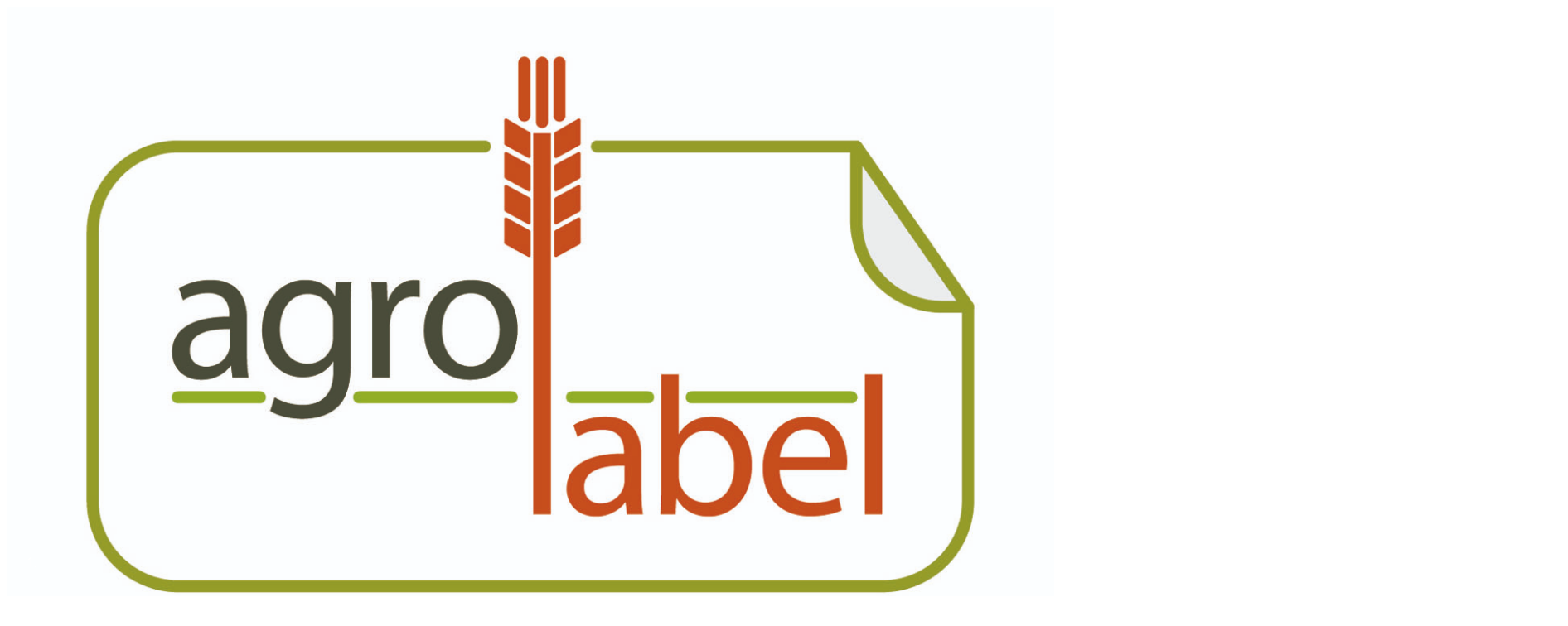

--- FILE ---
content_type: text/html; charset=utf-8
request_url: https://agrolabel.de/handwerk/winzer.html
body_size: 166961
content:
<!DOCTYPE html>
<html prefix="og: http://ogp.me/ns#">
<head><link rel="canonical" href="https://agrolabel.de/handwerk/winzer.html"><meta name="viewport" content="width=device-width, initial-scale=1.0">
    <base href="https://agrolabel.de/handwerk/winzer.html" />
	<meta http-equiv="content-type" content="text/html; charset=utf-8" />
	<meta name="keywords" content="Werbepakete für Winzer, Wir kennen Ihre Branche. Daher haben wir verschiedene Pakete geschnürt, die zu Ihnen passen könnten., Und so geht´s" />
	<meta name="author" content="Super User" />
	<meta name="description" content="agrolabel ist ein Projekt für das Ernährungshandwerk. Wir erstellen individuelle und professionelle Werbemittel für Winzer in attraktiven Designvorlagen." />
	<meta name="generator" content="Joomla! - Open Source Content Management" />
	<title>Winzer</title>
	<link href="/media/com_favicon/icons/1/favicon.ico" rel="shortcut icon" type="image/vnd.microsoft.icon" />
	<link href="https://cdnjs.cloudflare.com/ajax/libs/simple-line-icons/2.4.1/css/simple-line-icons.min.css" rel="stylesheet" type="text/css" />
	<link href="/components/com_k2/css/k2.css?v=2.11.20230505" rel="stylesheet" type="text/css" />
	<link href="/plugins/system/jce/css/content.css?aa754b1f19c7df490be4b958cf085e7c" rel="stylesheet" type="text/css" />
	<script src="/media/jui/js/jquery.min.js?6eb37500aa0d881dfd37d24e79f18d2f" type="text/javascript"></script>
	<script src="/media/jui/js/jquery-noconflict.js?6eb37500aa0d881dfd37d24e79f18d2f" type="text/javascript"></script>
	<script src="/media/jui/js/jquery-migrate.min.js?6eb37500aa0d881dfd37d24e79f18d2f" type="text/javascript"></script>
	<script src="/media/k2/assets/js/k2.frontend.js?v=2.11.20230505&sitepath=/" type="text/javascript"></script>
	<script src="/media/jui/js/bootstrap.min.js?6eb37500aa0d881dfd37d24e79f18d2f" type="text/javascript"></script>

<meta property="og:site_name" content="agrolabel"><meta property="og:url" content="https://agrolabel.de/handwerk/winzer.html"><meta property="og:title" content="Winzer"><meta property="og:type" content="website"><meta property="og:description" content="agrolabel ist ein Projekt für das Ernährungshandwerk. Wir erstellen individuelle und professionelle Werbemittel für Winzer in attraktiven Designvorlagen."><meta name="theme-color" content="#478ac9"><link rel="stylesheet" type="text/css" media="all" href="/components/com_agrolabel/assets/css/agrolabel.css" rel="stylesheet" id="agrolabel-style-css"><link rel="stylesheet" type="text/css" media="all" href="/components/com_agrolabel/assets/css/media.css" rel="stylesheet" id="theme-media-css"><link id="u-theme-google-font" rel="stylesheet" href="https://fonts.googleapis.com/css?family=Roboto:100,100i,300,300i,400,400i,500,500i,700,700i,900,900i|Open+Sans:300,300i,400,400i,600,600i,700,700i,800,800i"><link id="u-page-google-font" rel="stylesheet" href="https://fonts.googleapis.com/css?family=Open+Sans:300,300i,400,400i,600,600i,700,700i,800,800i"><style>.u-body {
  font-family: 'Open Sans',sans-serif;
}
h1,
h2,
h3,
h4,
h5,
h6 {
  font-family: Roboto,sans-serif;
}


.u-overlap.u-overlap-transparent .u-header,
.u-image,
.u-gradient {
  color: #111111;
}
.u-shading,
.u-overlap.u-overlap-contrast .u-header {
  color: #ffffff;
}
.u-body {
  color: #111111;
  background-color: #ffffff;
}


.u-custom-font.u-text-font {
  font-family: 'Open Sans',sans-serif !important;
}
.u-custom-font.u-heading-font {
  font-family: Roboto,sans-serif !important;
}


.u-none.u-button-style,
.u-none.u-button-style:hover,
.u-none.u-button-style:focus,
.u-none.u-button-style:active,
.u-none.u-button-style.active,
.u-button-style.u-hover-none:hover,
.u-button-style.u-hover-none:focus,
.u-button-style.u-active-none:active,
.u-button-style.u-active-none.active,
li.active > .u-button-style.u-active-none {
  color: inherit !important;
  background-color: transparent !important;
}
.u-button-style.u-border-none,
.u-button-style.u-border-hover-none:hover,
.u-button-style.u-border-hover-none:focus,
.u-button-style.u-border-active-none:active,
.u-button-style.u-border-active-none.active,
li.active > .u-button-style.u-border-active-none {
  border-color: transparent !important;
  border-width: 0;
}
.u-button-style.u-text-none,
.u-button-style.u-text-none:hover,
.u-button-style.u-text-none:focus,
.u-button-style.u-text-none:active,
.u-button-style.u-text-none.active,
.u-button-style.u-text-hover-none:hover,
.u-button-style.u-text-hover-none:focus,
.u-button-style.u-text-active-none:active,
.u-button-style.u-text-active-none.active,
li.active > .u-button-style.u-text-active-none {
  color: inherit !important;
}
/*end-color none*//*begin-color color-1*/
.u-color-1,
.u-body.u-color-1,
.u-container-style.u-color-1:before,
.u-container-layout.u-color-1:before,
.u-table-alt-color-1 tr:nth-child(even) {
  color: #ffffff;
  background-color: #478ac9;
}
.u-button-style.u-color-1,
.u-button-style.u-color-1[class*="u-border-"] {
  color: #ffffff !important;
  background-color: #478ac9 !important;
}
.u-button-style.u-color-1:hover,
.u-button-style.u-color-1[class*="u-border-"]:hover,
.u-button-style.u-color-1:focus,
.u-button-style.u-color-1[class*="u-border-"]:focus,
.u-button-style.u-button-style.u-color-1:active,
.u-button-style.u-button-style.u-color-1[class*="u-border-"]:active,
.u-button-style.u-button-style.u-color-1.active,
.u-button-style.u-button-style.u-color-1[class*="u-border-"].active,
li.active > .u-button-style.u-button-style.u-color-1,
li.active > .u-button-style.u-button-style.u-color-1[class*="u-border-"] {
  color: #ffffff !important;
  background-color: #387cbd !important;
}
.u-hover-color-1:hover,
.u-hover-color-1[class*="u-border-"]:hover,
.u-hover-color-1:focus,
.u-hover-color-1[class*="u-border-"]:focus,
.u-active-color-1.u-active.u-active,
.u-active-color-1[class*="u-border-"].u-active.u-active,
a.u-button-style.u-hover-color-1:hover,
a.u-button-style.u-hover-color-1[class*="u-border-"]:hover,
a.u-button-style:hover > .u-hover-color-1,
a.u-button-style:hover > .u-hover-color-1[class*="u-border-"],
a.u-button-style.u-hover-color-1:focus,
a.u-button-style.u-hover-color-1[class*="u-border-"]:focus,
a.u-button-style.u-button-style.u-active-color-1:active,
a.u-button-style.u-button-style.u-active-color-1[class*="u-border-"]:active,
a.u-button-style.u-button-style.u-active-color-1.active,
a.u-button-style.u-button-style.u-active-color-1[class*="u-border-"].active,
a.u-button-style.u-button-style.active > .u-active-color-1,
a.u-button-style.u-button-style.active > .u-active-color-1[class*="u-border-"],
li.active > a.u-button-style.u-button-style.u-active-color-1,
li.active > a.u-button-style.u-button-style.u-active-color-1[class*="u-border-"] {
  color: #ffffff !important;
  background-color: #478ac9 !important;
}
a.u-link.u-hover-color-1:hover {
  color: #478ac9 !important;
}
/*end-color color-1*//*begin-color color-4*/
.u-color-4,
.u-body.u-color-4,
.u-container-style.u-color-4:before,
.u-container-layout.u-color-4:before,
.u-table-alt-color-4 tr:nth-child(even) {
  color: #111111;
  background-color: #3be8e0;
}
.u-button-style.u-color-4,
.u-button-style.u-color-4[class*="u-border-"] {
  color: #111111 !important;
  background-color: #3be8e0 !important;
}
.u-button-style.u-color-4:hover,
.u-button-style.u-color-4[class*="u-border-"]:hover,
.u-button-style.u-color-4:focus,
.u-button-style.u-color-4[class*="u-border-"]:focus,
.u-button-style.u-button-style.u-color-4:active,
.u-button-style.u-button-style.u-color-4[class*="u-border-"]:active,
.u-button-style.u-button-style.u-color-4.active,
.u-button-style.u-button-style.u-color-4[class*="u-border-"].active,
li.active > .u-button-style.u-button-style.u-color-4,
li.active > .u-button-style.u-button-style.u-color-4[class*="u-border-"] {
  color: #111111 !important;
  background-color: #21e5dc !important;
}
.u-hover-color-4:hover,
.u-hover-color-4[class*="u-border-"]:hover,
.u-hover-color-4:focus,
.u-hover-color-4[class*="u-border-"]:focus,
.u-active-color-4.u-active.u-active,
.u-active-color-4[class*="u-border-"].u-active.u-active,
a.u-button-style.u-hover-color-4:hover,
a.u-button-style.u-hover-color-4[class*="u-border-"]:hover,
a.u-button-style:hover > .u-hover-color-4,
a.u-button-style:hover > .u-hover-color-4[class*="u-border-"],
a.u-button-style.u-hover-color-4:focus,
a.u-button-style.u-hover-color-4[class*="u-border-"]:focus,
a.u-button-style.u-button-style.u-active-color-4:active,
a.u-button-style.u-button-style.u-active-color-4[class*="u-border-"]:active,
a.u-button-style.u-button-style.u-active-color-4.active,
a.u-button-style.u-button-style.u-active-color-4[class*="u-border-"].active,
a.u-button-style.u-button-style.active > .u-active-color-4,
a.u-button-style.u-button-style.active > .u-active-color-4[class*="u-border-"],
li.active > a.u-button-style.u-button-style.u-active-color-4,
li.active > a.u-button-style.u-button-style.u-active-color-4[class*="u-border-"] {
  color: #111111 !important;
  background-color: #3be8e0 !important;
}
a.u-link.u-hover-color-4:hover {
  color: #3be8e0 !important;
}
/*end-color color-4*//*begin-color palette-1*/
.u-palette-1,
.u-body.u-palette-1,
.u-container-style.u-palette-1:before,
.u-container-layout.u-palette-1:before,
.u-table-alt-palette-1 tr:nth-child(even) {
  color: #ffffff;
  background-color: #478ac9;
}
.u-button-style.u-palette-1,
.u-button-style.u-palette-1[class*="u-border-"] {
  color: #ffffff !important;
  background-color: #478ac9 !important;
}
.u-button-style.u-palette-1:hover,
.u-button-style.u-palette-1[class*="u-border-"]:hover,
.u-button-style.u-palette-1:focus,
.u-button-style.u-palette-1[class*="u-border-"]:focus,
.u-button-style.u-button-style.u-palette-1:active,
.u-button-style.u-button-style.u-palette-1[class*="u-border-"]:active,
.u-button-style.u-button-style.u-palette-1.active,
.u-button-style.u-button-style.u-palette-1[class*="u-border-"].active,
li.active > .u-button-style.u-button-style.u-palette-1,
li.active > .u-button-style.u-button-style.u-palette-1[class*="u-border-"] {
  color: #ffffff !important;
  background-color: #387cbd !important;
}
.u-hover-palette-1:hover,
.u-hover-palette-1[class*="u-border-"]:hover,
.u-hover-palette-1:focus,
.u-hover-palette-1[class*="u-border-"]:focus,
.u-active-palette-1.u-active.u-active,
.u-active-palette-1[class*="u-border-"].u-active.u-active,
a.u-button-style.u-hover-palette-1:hover,
a.u-button-style.u-hover-palette-1[class*="u-border-"]:hover,
a.u-button-style:hover > .u-hover-palette-1,
a.u-button-style:hover > .u-hover-palette-1[class*="u-border-"],
a.u-button-style.u-hover-palette-1:focus,
a.u-button-style.u-hover-palette-1[class*="u-border-"]:focus,
a.u-button-style.u-button-style.u-active-palette-1:active,
a.u-button-style.u-button-style.u-active-palette-1[class*="u-border-"]:active,
a.u-button-style.u-button-style.u-active-palette-1.active,
a.u-button-style.u-button-style.u-active-palette-1[class*="u-border-"].active,
a.u-button-style.u-button-style.active > .u-active-palette-1,
a.u-button-style.u-button-style.active > .u-active-palette-1[class*="u-border-"],
li.active > a.u-button-style.u-button-style.u-active-palette-1,
li.active > a.u-button-style.u-button-style.u-active-palette-1[class*="u-border-"] {
  color: #ffffff !important;
  background-color: #478ac9 !important;
}
a.u-link.u-hover-palette-1:hover {
  color: #478ac9 !important;
}
/*end-color palette-1*//*begin-color palette-1-base*/
.u-palette-1-base,
.u-body.u-palette-1-base,
.u-container-style.u-palette-1-base:before,
.u-container-layout.u-palette-1-base:before,
.u-table-alt-palette-1-base tr:nth-child(even) {
  color: #ffffff;
  background-color: #478ac9;
}
.u-button-style.u-palette-1-base,
.u-button-style.u-palette-1-base[class*="u-border-"] {
  color: #ffffff !important;
  background-color: #478ac9 !important;
}
.u-button-style.u-palette-1-base:hover,
.u-button-style.u-palette-1-base[class*="u-border-"]:hover,
.u-button-style.u-palette-1-base:focus,
.u-button-style.u-palette-1-base[class*="u-border-"]:focus,
.u-button-style.u-button-style.u-palette-1-base:active,
.u-button-style.u-button-style.u-palette-1-base[class*="u-border-"]:active,
.u-button-style.u-button-style.u-palette-1-base.active,
.u-button-style.u-button-style.u-palette-1-base[class*="u-border-"].active,
li.active > .u-button-style.u-button-style.u-palette-1-base,
li.active > .u-button-style.u-button-style.u-palette-1-base[class*="u-border-"] {
  color: #ffffff !important;
  background-color: #387cbd !important;
}
.u-hover-palette-1-base:hover,
.u-hover-palette-1-base[class*="u-border-"]:hover,
.u-hover-palette-1-base:focus,
.u-hover-palette-1-base[class*="u-border-"]:focus,
.u-active-palette-1-base.u-active.u-active,
.u-active-palette-1-base[class*="u-border-"].u-active.u-active,
a.u-button-style.u-hover-palette-1-base:hover,
a.u-button-style.u-hover-palette-1-base[class*="u-border-"]:hover,
a.u-button-style:hover > .u-hover-palette-1-base,
a.u-button-style:hover > .u-hover-palette-1-base[class*="u-border-"],
a.u-button-style.u-hover-palette-1-base:focus,
a.u-button-style.u-hover-palette-1-base[class*="u-border-"]:focus,
a.u-button-style.u-button-style.u-active-palette-1-base:active,
a.u-button-style.u-button-style.u-active-palette-1-base[class*="u-border-"]:active,
a.u-button-style.u-button-style.u-active-palette-1-base.active,
a.u-button-style.u-button-style.u-active-palette-1-base[class*="u-border-"].active,
a.u-button-style.u-button-style.active > .u-active-palette-1-base,
a.u-button-style.u-button-style.active > .u-active-palette-1-base[class*="u-border-"],
li.active > a.u-button-style.u-button-style.u-active-palette-1-base,
li.active > a.u-button-style.u-button-style.u-active-palette-1-base[class*="u-border-"] {
  color: #ffffff !important;
  background-color: #478ac9 !important;
}
a.u-link.u-hover-palette-1-base:hover {
  color: #478ac9 !important;
}
/*end-color palette-1-base*//*begin-color palette-2*/
.u-palette-2,
.u-body.u-palette-2,
.u-container-style.u-palette-2:before,
.u-container-layout.u-palette-2:before,
.u-table-alt-palette-2 tr:nth-child(even) {
  color: #ffffff;
  background-color: #db545a;
}
.u-button-style.u-palette-2,
.u-button-style.u-palette-2[class*="u-border-"] {
  color: #ffffff !important;
  background-color: #db545a !important;
}
.u-button-style.u-palette-2:hover,
.u-button-style.u-palette-2[class*="u-border-"]:hover,
.u-button-style.u-palette-2:focus,
.u-button-style.u-palette-2[class*="u-border-"]:focus,
.u-button-style.u-button-style.u-palette-2:active,
.u-button-style.u-button-style.u-palette-2[class*="u-border-"]:active,
.u-button-style.u-button-style.u-palette-2.active,
.u-button-style.u-button-style.u-palette-2[class*="u-border-"].active,
li.active > .u-button-style.u-button-style.u-palette-2,
li.active > .u-button-style.u-button-style.u-palette-2[class*="u-border-"] {
  color: #ffffff !important;
  background-color: #d63b42 !important;
}
.u-hover-palette-2:hover,
.u-hover-palette-2[class*="u-border-"]:hover,
.u-hover-palette-2:focus,
.u-hover-palette-2[class*="u-border-"]:focus,
.u-active-palette-2.u-active.u-active,
.u-active-palette-2[class*="u-border-"].u-active.u-active,
a.u-button-style.u-hover-palette-2:hover,
a.u-button-style.u-hover-palette-2[class*="u-border-"]:hover,
a.u-button-style:hover > .u-hover-palette-2,
a.u-button-style:hover > .u-hover-palette-2[class*="u-border-"],
a.u-button-style.u-hover-palette-2:focus,
a.u-button-style.u-hover-palette-2[class*="u-border-"]:focus,
a.u-button-style.u-button-style.u-active-palette-2:active,
a.u-button-style.u-button-style.u-active-palette-2[class*="u-border-"]:active,
a.u-button-style.u-button-style.u-active-palette-2.active,
a.u-button-style.u-button-style.u-active-palette-2[class*="u-border-"].active,
a.u-button-style.u-button-style.active > .u-active-palette-2,
a.u-button-style.u-button-style.active > .u-active-palette-2[class*="u-border-"],
li.active > a.u-button-style.u-button-style.u-active-palette-2,
li.active > a.u-button-style.u-button-style.u-active-palette-2[class*="u-border-"] {
  color: #ffffff !important;
  background-color: #db545a !important;
}
a.u-link.u-hover-palette-2:hover {
  color: #db545a !important;
}
/*end-color palette-2*//*begin-color palette-2-base*/
.u-palette-2-base,
.u-body.u-palette-2-base,
.u-container-style.u-palette-2-base:before,
.u-container-layout.u-palette-2-base:before,
.u-table-alt-palette-2-base tr:nth-child(even) {
  color: #ffffff;
  background-color: #db545a;
}
.u-button-style.u-palette-2-base,
.u-button-style.u-palette-2-base[class*="u-border-"] {
  color: #ffffff !important;
  background-color: #db545a !important;
}
.u-button-style.u-palette-2-base:hover,
.u-button-style.u-palette-2-base[class*="u-border-"]:hover,
.u-button-style.u-palette-2-base:focus,
.u-button-style.u-palette-2-base[class*="u-border-"]:focus,
.u-button-style.u-button-style.u-palette-2-base:active,
.u-button-style.u-button-style.u-palette-2-base[class*="u-border-"]:active,
.u-button-style.u-button-style.u-palette-2-base.active,
.u-button-style.u-button-style.u-palette-2-base[class*="u-border-"].active,
li.active > .u-button-style.u-button-style.u-palette-2-base,
li.active > .u-button-style.u-button-style.u-palette-2-base[class*="u-border-"] {
  color: #ffffff !important;
  background-color: #d63b42 !important;
}
.u-hover-palette-2-base:hover,
.u-hover-palette-2-base[class*="u-border-"]:hover,
.u-hover-palette-2-base:focus,
.u-hover-palette-2-base[class*="u-border-"]:focus,
.u-active-palette-2-base.u-active.u-active,
.u-active-palette-2-base[class*="u-border-"].u-active.u-active,
a.u-button-style.u-hover-palette-2-base:hover,
a.u-button-style.u-hover-palette-2-base[class*="u-border-"]:hover,
a.u-button-style:hover > .u-hover-palette-2-base,
a.u-button-style:hover > .u-hover-palette-2-base[class*="u-border-"],
a.u-button-style.u-hover-palette-2-base:focus,
a.u-button-style.u-hover-palette-2-base[class*="u-border-"]:focus,
a.u-button-style.u-button-style.u-active-palette-2-base:active,
a.u-button-style.u-button-style.u-active-palette-2-base[class*="u-border-"]:active,
a.u-button-style.u-button-style.u-active-palette-2-base.active,
a.u-button-style.u-button-style.u-active-palette-2-base[class*="u-border-"].active,
a.u-button-style.u-button-style.active > .u-active-palette-2-base,
a.u-button-style.u-button-style.active > .u-active-palette-2-base[class*="u-border-"],
li.active > a.u-button-style.u-button-style.u-active-palette-2-base,
li.active > a.u-button-style.u-button-style.u-active-palette-2-base[class*="u-border-"] {
  color: #ffffff !important;
  background-color: #db545a !important;
}
a.u-link.u-hover-palette-2-base:hover {
  color: #db545a !important;
}
/*end-color palette-2-base*//*begin-color grey*/
.u-grey,
.u-body.u-grey,
.u-container-style.u-grey:before,
.u-container-layout.u-grey:before,
.u-table-alt-grey tr:nth-child(even) {
  color: #ffffff;
  background-color: #b3b3b3;
}
.u-button-style.u-grey,
.u-button-style.u-grey[class*="u-border-"] {
  color: #ffffff !important;
  background-color: #b3b3b3 !important;
}
.u-button-style.u-grey:hover,
.u-button-style.u-grey[class*="u-border-"]:hover,
.u-button-style.u-grey:focus,
.u-button-style.u-grey[class*="u-border-"]:focus,
.u-button-style.u-button-style.u-grey:active,
.u-button-style.u-button-style.u-grey[class*="u-border-"]:active,
.u-button-style.u-button-style.u-grey.active,
.u-button-style.u-button-style.u-grey[class*="u-border-"].active,
li.active > .u-button-style.u-button-style.u-grey,
li.active > .u-button-style.u-button-style.u-grey[class*="u-border-"] {
  color: #ffffff !important;
  background-color: #a1a1a1 !important;
}
.u-hover-grey:hover,
.u-hover-grey[class*="u-border-"]:hover,
.u-hover-grey:focus,
.u-hover-grey[class*="u-border-"]:focus,
.u-active-grey.u-active.u-active,
.u-active-grey[class*="u-border-"].u-active.u-active,
a.u-button-style.u-hover-grey:hover,
a.u-button-style.u-hover-grey[class*="u-border-"]:hover,
a.u-button-style:hover > .u-hover-grey,
a.u-button-style:hover > .u-hover-grey[class*="u-border-"],
a.u-button-style.u-hover-grey:focus,
a.u-button-style.u-hover-grey[class*="u-border-"]:focus,
a.u-button-style.u-button-style.u-active-grey:active,
a.u-button-style.u-button-style.u-active-grey[class*="u-border-"]:active,
a.u-button-style.u-button-style.u-active-grey.active,
a.u-button-style.u-button-style.u-active-grey[class*="u-border-"].active,
a.u-button-style.u-button-style.active > .u-active-grey,
a.u-button-style.u-button-style.active > .u-active-grey[class*="u-border-"],
li.active > a.u-button-style.u-button-style.u-active-grey,
li.active > a.u-button-style.u-button-style.u-active-grey[class*="u-border-"] {
  color: #ffffff !important;
  background-color: #b3b3b3 !important;
}
a.u-link.u-hover-grey:hover {
  color: #b3b3b3 !important;
}
/*end-color grey*//*begin-color white*/
.u-white,
.u-body.u-white,
.u-container-style.u-white:before,
.u-container-layout.u-white:before,
.u-table-alt-white tr:nth-child(even) {
  color: #111111;
  background-color: #ffffff;
}
.u-button-style.u-white,
.u-button-style.u-white[class*="u-border-"] {
  color: #111111 !important;
  background-color: #ffffff !important;
}
.u-button-style.u-white:hover,
.u-button-style.u-white[class*="u-border-"]:hover,
.u-button-style.u-white:focus,
.u-button-style.u-white[class*="u-border-"]:focus,
.u-button-style.u-button-style.u-white:active,
.u-button-style.u-button-style.u-white[class*="u-border-"]:active,
.u-button-style.u-button-style.u-white.active,
.u-button-style.u-button-style.u-white[class*="u-border-"].active,
li.active > .u-button-style.u-button-style.u-white,
li.active > .u-button-style.u-button-style.u-white[class*="u-border-"] {
  color: #111111 !important;
  background-color: #e6e6e6 !important;
}
.u-hover-white:hover,
.u-hover-white[class*="u-border-"]:hover,
.u-hover-white:focus,
.u-hover-white[class*="u-border-"]:focus,
.u-active-white.u-active.u-active,
.u-active-white[class*="u-border-"].u-active.u-active,
a.u-button-style.u-hover-white:hover,
a.u-button-style.u-hover-white[class*="u-border-"]:hover,
a.u-button-style:hover > .u-hover-white,
a.u-button-style:hover > .u-hover-white[class*="u-border-"],
a.u-button-style.u-hover-white:focus,
a.u-button-style.u-hover-white[class*="u-border-"]:focus,
a.u-button-style.u-button-style.u-active-white:active,
a.u-button-style.u-button-style.u-active-white[class*="u-border-"]:active,
a.u-button-style.u-button-style.u-active-white.active,
a.u-button-style.u-button-style.u-active-white[class*="u-border-"].active,
a.u-button-style.u-button-style.active > .u-active-white,
a.u-button-style.u-button-style.active > .u-active-white[class*="u-border-"],
li.active > a.u-button-style.u-button-style.u-active-white,
li.active > a.u-button-style.u-button-style.u-active-white[class*="u-border-"] {
  color: #111111 !important;
  background-color: #ffffff !important;
}
a.u-link.u-hover-white:hover {
  color: #ffffff !important;
}
/*end-color white*//*begin-color black*/
.u-black,
.u-body.u-black,
.u-container-style.u-black:before,
.u-container-layout.u-black:before,
.u-table-alt-black tr:nth-child(even) {
  color: #ffffff;
  background-color: #000000;
}
.u-button-style.u-black,
.u-button-style.u-black[class*="u-border-"] {
  color: #ffffff !important;
  background-color: #000000 !important;
}
.u-button-style.u-black:hover,
.u-button-style.u-black[class*="u-border-"]:hover,
.u-button-style.u-black:focus,
.u-button-style.u-black[class*="u-border-"]:focus,
.u-button-style.u-button-style.u-black:active,
.u-button-style.u-button-style.u-black[class*="u-border-"]:active,
.u-button-style.u-button-style.u-black.active,
.u-button-style.u-button-style.u-black[class*="u-border-"].active,
li.active > .u-button-style.u-button-style.u-black,
li.active > .u-button-style.u-button-style.u-black[class*="u-border-"] {
  color: #ffffff !important;
  background-color: #000000 !important;
}
.u-hover-black:hover,
.u-hover-black[class*="u-border-"]:hover,
.u-hover-black:focus,
.u-hover-black[class*="u-border-"]:focus,
.u-active-black.u-active.u-active,
.u-active-black[class*="u-border-"].u-active.u-active,
a.u-button-style.u-hover-black:hover,
a.u-button-style.u-hover-black[class*="u-border-"]:hover,
a.u-button-style:hover > .u-hover-black,
a.u-button-style:hover > .u-hover-black[class*="u-border-"],
a.u-button-style.u-hover-black:focus,
a.u-button-style.u-hover-black[class*="u-border-"]:focus,
a.u-button-style.u-button-style.u-active-black:active,
a.u-button-style.u-button-style.u-active-black[class*="u-border-"]:active,
a.u-button-style.u-button-style.u-active-black.active,
a.u-button-style.u-button-style.u-active-black[class*="u-border-"].active,
a.u-button-style.u-button-style.active > .u-active-black,
a.u-button-style.u-button-style.active > .u-active-black[class*="u-border-"],
li.active > a.u-button-style.u-button-style.u-active-black,
li.active > a.u-button-style.u-button-style.u-active-black[class*="u-border-"] {
  color: #ffffff !important;
  background-color: #000000 !important;
}
a.u-link.u-hover-black:hover {
  color: #000000 !important;
}
/*end-color black*//*begin-color grey-30*/
.u-grey-30,
.u-body.u-grey-30,
.u-container-style.u-grey-30:before,
.u-container-layout.u-grey-30:before,
.u-table-alt-grey-30 tr:nth-child(even) {
  color: #ffffff;
  background-color: #b3b3b3;
}
.u-button-style.u-grey-30,
.u-button-style.u-grey-30[class*="u-border-"] {
  color: #ffffff !important;
  background-color: #b3b3b3 !important;
}
.u-button-style.u-grey-30:hover,
.u-button-style.u-grey-30[class*="u-border-"]:hover,
.u-button-style.u-grey-30:focus,
.u-button-style.u-grey-30[class*="u-border-"]:focus,
.u-button-style.u-button-style.u-grey-30:active,
.u-button-style.u-button-style.u-grey-30[class*="u-border-"]:active,
.u-button-style.u-button-style.u-grey-30.active,
.u-button-style.u-button-style.u-grey-30[class*="u-border-"].active,
li.active > .u-button-style.u-button-style.u-grey-30,
li.active > .u-button-style.u-button-style.u-grey-30[class*="u-border-"] {
  color: #ffffff !important;
  background-color: #a1a1a1 !important;
}
.u-hover-grey-30:hover,
.u-hover-grey-30[class*="u-border-"]:hover,
.u-hover-grey-30:focus,
.u-hover-grey-30[class*="u-border-"]:focus,
.u-active-grey-30.u-active.u-active,
.u-active-grey-30[class*="u-border-"].u-active.u-active,
a.u-button-style.u-hover-grey-30:hover,
a.u-button-style.u-hover-grey-30[class*="u-border-"]:hover,
a.u-button-style:hover > .u-hover-grey-30,
a.u-button-style:hover > .u-hover-grey-30[class*="u-border-"],
a.u-button-style.u-hover-grey-30:focus,
a.u-button-style.u-hover-grey-30[class*="u-border-"]:focus,
a.u-button-style.u-button-style.u-active-grey-30:active,
a.u-button-style.u-button-style.u-active-grey-30[class*="u-border-"]:active,
a.u-button-style.u-button-style.u-active-grey-30.active,
a.u-button-style.u-button-style.u-active-grey-30[class*="u-border-"].active,
a.u-button-style.u-button-style.active > .u-active-grey-30,
a.u-button-style.u-button-style.active > .u-active-grey-30[class*="u-border-"],
li.active > a.u-button-style.u-button-style.u-active-grey-30,
li.active > a.u-button-style.u-button-style.u-active-grey-30[class*="u-border-"] {
  color: #ffffff !important;
  background-color: #b3b3b3 !important;
}
a.u-link.u-hover-grey-30:hover {
  color: #b3b3b3 !important;
}
/*end-color grey-30*//*begin-color grey-80*/
.u-grey-80,
.u-body.u-grey-80,
.u-container-style.u-grey-80:before,
.u-container-layout.u-grey-80:before,
.u-table-alt-grey-80 tr:nth-child(even) {
  color: #ffffff;
  background-color: #333333;
}
.u-button-style.u-grey-80,
.u-button-style.u-grey-80[class*="u-border-"] {
  color: #ffffff !important;
  background-color: #333333 !important;
}
.u-button-style.u-grey-80:hover,
.u-button-style.u-grey-80[class*="u-border-"]:hover,
.u-button-style.u-grey-80:focus,
.u-button-style.u-grey-80[class*="u-border-"]:focus,
.u-button-style.u-button-style.u-grey-80:active,
.u-button-style.u-button-style.u-grey-80[class*="u-border-"]:active,
.u-button-style.u-button-style.u-grey-80.active,
.u-button-style.u-button-style.u-grey-80[class*="u-border-"].active,
li.active > .u-button-style.u-button-style.u-grey-80,
li.active > .u-button-style.u-button-style.u-grey-80[class*="u-border-"] {
  color: #ffffff !important;
  background-color: #2e2e2e !important;
}
.u-hover-grey-80:hover,
.u-hover-grey-80[class*="u-border-"]:hover,
.u-hover-grey-80:focus,
.u-hover-grey-80[class*="u-border-"]:focus,
.u-active-grey-80.u-active.u-active,
.u-active-grey-80[class*="u-border-"].u-active.u-active,
a.u-button-style.u-hover-grey-80:hover,
a.u-button-style.u-hover-grey-80[class*="u-border-"]:hover,
a.u-button-style:hover > .u-hover-grey-80,
a.u-button-style:hover > .u-hover-grey-80[class*="u-border-"],
a.u-button-style.u-hover-grey-80:focus,
a.u-button-style.u-hover-grey-80[class*="u-border-"]:focus,
a.u-button-style.u-button-style.u-active-grey-80:active,
a.u-button-style.u-button-style.u-active-grey-80[class*="u-border-"]:active,
a.u-button-style.u-button-style.u-active-grey-80.active,
a.u-button-style.u-button-style.u-active-grey-80[class*="u-border-"].active,
a.u-button-style.u-button-style.active > .u-active-grey-80,
a.u-button-style.u-button-style.active > .u-active-grey-80[class*="u-border-"],
li.active > a.u-button-style.u-button-style.u-active-grey-80,
li.active > a.u-button-style.u-button-style.u-active-grey-80[class*="u-border-"] {
  color: #ffffff !important;
  background-color: #333333 !important;
}
a.u-link.u-hover-grey-80:hover {
  color: #333333 !important;
}
/*end-color grey-80*//*begin-color grey-90*/
.u-grey-90,
.u-body.u-grey-90,
.u-container-style.u-grey-90:before,
.u-container-layout.u-grey-90:before,
.u-table-alt-grey-90 tr:nth-child(even) {
  color: #ffffff;
  background-color: #1a1a1a;
}
.u-button-style.u-grey-90,
.u-button-style.u-grey-90[class*="u-border-"] {
  color: #ffffff !important;
  background-color: #1a1a1a !important;
}
.u-button-style.u-grey-90:hover,
.u-button-style.u-grey-90[class*="u-border-"]:hover,
.u-button-style.u-grey-90:focus,
.u-button-style.u-grey-90[class*="u-border-"]:focus,
.u-button-style.u-button-style.u-grey-90:active,
.u-button-style.u-button-style.u-grey-90[class*="u-border-"]:active,
.u-button-style.u-button-style.u-grey-90.active,
.u-button-style.u-button-style.u-grey-90[class*="u-border-"].active,
li.active > .u-button-style.u-button-style.u-grey-90,
li.active > .u-button-style.u-button-style.u-grey-90[class*="u-border-"] {
  color: #ffffff !important;
  background-color: #171717 !important;
}
.u-hover-grey-90:hover,
.u-hover-grey-90[class*="u-border-"]:hover,
.u-hover-grey-90:focus,
.u-hover-grey-90[class*="u-border-"]:focus,
.u-active-grey-90.u-active.u-active,
.u-active-grey-90[class*="u-border-"].u-active.u-active,
a.u-button-style.u-hover-grey-90:hover,
a.u-button-style.u-hover-grey-90[class*="u-border-"]:hover,
a.u-button-style:hover > .u-hover-grey-90,
a.u-button-style:hover > .u-hover-grey-90[class*="u-border-"],
a.u-button-style.u-hover-grey-90:focus,
a.u-button-style.u-hover-grey-90[class*="u-border-"]:focus,
a.u-button-style.u-button-style.u-active-grey-90:active,
a.u-button-style.u-button-style.u-active-grey-90[class*="u-border-"]:active,
a.u-button-style.u-button-style.u-active-grey-90.active,
a.u-button-style.u-button-style.u-active-grey-90[class*="u-border-"].active,
a.u-button-style.u-button-style.active > .u-active-grey-90,
a.u-button-style.u-button-style.active > .u-active-grey-90[class*="u-border-"],
li.active > a.u-button-style.u-button-style.u-active-grey-90,
li.active > a.u-button-style.u-button-style.u-active-grey-90[class*="u-border-"] {
  color: #ffffff !important;
  background-color: #1a1a1a !important;
}
a.u-link.u-hover-grey-90:hover {
  color: #1a1a1a !important;
}
/*end-color grey-90*//*begin-color color-1*/
.u-border-color-1,
.u-separator-color-1:after {
  border-color: #478ac9;
  stroke: #478ac9;
}
.u-button-style.u-border-color-1 {
  border-color: #478ac9 !important;
  color: #478ac9 !important;
  background-color: transparent !important;
}
.u-button-style.u-border-color-1:hover,
.u-button-style.u-border-color-1:focus {
  border-color: transparent !important;
  color: #387cbd !important;
  background-color: transparent !important;
}
.u-border-hover-color-1:hover,
.u-border-hover-color-1:focus,
.u-border-active-color-1.u-active.u-active,
a.u-button-style.u-border-hover-color-1:hover,
a.u-button-style:hover > .u-border-hover-color-1,
a.u-button-style.u-border-hover-color-1:focus,
a.u-button-style.u-button-style.u-border-active-color-1:active,
a.u-button-style.u-button-style.u-border-active-color-1.active,
a.u-button-style.u-button-style.active > .u-border-active-color-1,
li.active > a.u-button-style.u-button-style.u-border-active-color-1 {
  color: #478ac9 !important;
  border-color: #478ac9 !important;
}
.u-link.u-border-color-1[class*="u-border-"] {
  border-color: #478ac9 !important;
}
.u-link.u-border-color-1[class*="u-border-"]:hover {
  border-color: #387cbd !important;
}
/*end-color color-1*//*begin-color color-4*/
.u-border-color-4,
.u-separator-color-4:after {
  border-color: #3be8e0;
  stroke: #3be8e0;
}
.u-button-style.u-border-color-4 {
  border-color: #3be8e0 !important;
  color: #3be8e0 !important;
  background-color: transparent !important;
}
.u-button-style.u-border-color-4:hover,
.u-button-style.u-border-color-4:focus {
  border-color: transparent !important;
  color: #21e5dc !important;
  background-color: transparent !important;
}
.u-border-hover-color-4:hover,
.u-border-hover-color-4:focus,
.u-border-active-color-4.u-active.u-active,
a.u-button-style.u-border-hover-color-4:hover,
a.u-button-style:hover > .u-border-hover-color-4,
a.u-button-style.u-border-hover-color-4:focus,
a.u-button-style.u-button-style.u-border-active-color-4:active,
a.u-button-style.u-button-style.u-border-active-color-4.active,
a.u-button-style.u-button-style.active > .u-border-active-color-4,
li.active > a.u-button-style.u-button-style.u-border-active-color-4 {
  color: #3be8e0 !important;
  border-color: #3be8e0 !important;
}
.u-link.u-border-color-4[class*="u-border-"] {
  border-color: #3be8e0 !important;
}
.u-link.u-border-color-4[class*="u-border-"]:hover {
  border-color: #21e5dc !important;
}
/*end-color color-4*//*begin-color palette-1*/
.u-border-palette-1,
.u-separator-palette-1:after {
  border-color: #478ac9;
  stroke: #478ac9;
}
.u-button-style.u-border-palette-1 {
  border-color: #478ac9 !important;
  color: #478ac9 !important;
  background-color: transparent !important;
}
.u-button-style.u-border-palette-1:hover,
.u-button-style.u-border-palette-1:focus {
  border-color: transparent !important;
  color: #387cbd !important;
  background-color: transparent !important;
}
.u-border-hover-palette-1:hover,
.u-border-hover-palette-1:focus,
.u-border-active-palette-1.u-active.u-active,
a.u-button-style.u-border-hover-palette-1:hover,
a.u-button-style:hover > .u-border-hover-palette-1,
a.u-button-style.u-border-hover-palette-1:focus,
a.u-button-style.u-button-style.u-border-active-palette-1:active,
a.u-button-style.u-button-style.u-border-active-palette-1.active,
a.u-button-style.u-button-style.active > .u-border-active-palette-1,
li.active > a.u-button-style.u-button-style.u-border-active-palette-1 {
  color: #478ac9 !important;
  border-color: #478ac9 !important;
}
.u-link.u-border-palette-1[class*="u-border-"] {
  border-color: #478ac9 !important;
}
.u-link.u-border-palette-1[class*="u-border-"]:hover {
  border-color: #387cbd !important;
}
/*end-color palette-1*//*begin-color palette-1-base*/
.u-border-palette-1-base,
.u-separator-palette-1-base:after {
  border-color: #478ac9;
  stroke: #478ac9;
}
.u-button-style.u-border-palette-1-base {
  border-color: #478ac9 !important;
  color: #478ac9 !important;
  background-color: transparent !important;
}
.u-button-style.u-border-palette-1-base:hover,
.u-button-style.u-border-palette-1-base:focus {
  border-color: transparent !important;
  color: #387cbd !important;
  background-color: transparent !important;
}
.u-border-hover-palette-1-base:hover,
.u-border-hover-palette-1-base:focus,
.u-border-active-palette-1-base.u-active.u-active,
a.u-button-style.u-border-hover-palette-1-base:hover,
a.u-button-style:hover > .u-border-hover-palette-1-base,
a.u-button-style.u-border-hover-palette-1-base:focus,
a.u-button-style.u-button-style.u-border-active-palette-1-base:active,
a.u-button-style.u-button-style.u-border-active-palette-1-base.active,
a.u-button-style.u-button-style.active > .u-border-active-palette-1-base,
li.active > a.u-button-style.u-button-style.u-border-active-palette-1-base {
  color: #478ac9 !important;
  border-color: #478ac9 !important;
}
.u-link.u-border-palette-1-base[class*="u-border-"] {
  border-color: #478ac9 !important;
}
.u-link.u-border-palette-1-base[class*="u-border-"]:hover {
  border-color: #387cbd !important;
}
/*end-color palette-1-base*//*begin-color palette-2*/
.u-border-palette-2,
.u-separator-palette-2:after {
  border-color: #db545a;
  stroke: #db545a;
}
.u-button-style.u-border-palette-2 {
  border-color: #db545a !important;
  color: #db545a !important;
  background-color: transparent !important;
}
.u-button-style.u-border-palette-2:hover,
.u-button-style.u-border-palette-2:focus {
  border-color: transparent !important;
  color: #d63b42 !important;
  background-color: transparent !important;
}
.u-border-hover-palette-2:hover,
.u-border-hover-palette-2:focus,
.u-border-active-palette-2.u-active.u-active,
a.u-button-style.u-border-hover-palette-2:hover,
a.u-button-style:hover > .u-border-hover-palette-2,
a.u-button-style.u-border-hover-palette-2:focus,
a.u-button-style.u-button-style.u-border-active-palette-2:active,
a.u-button-style.u-button-style.u-border-active-palette-2.active,
a.u-button-style.u-button-style.active > .u-border-active-palette-2,
li.active > a.u-button-style.u-button-style.u-border-active-palette-2 {
  color: #db545a !important;
  border-color: #db545a !important;
}
.u-link.u-border-palette-2[class*="u-border-"] {
  border-color: #db545a !important;
}
.u-link.u-border-palette-2[class*="u-border-"]:hover {
  border-color: #d63b42 !important;
}
/*end-color palette-2*//*begin-color palette-2-base*/
.u-border-palette-2-base,
.u-separator-palette-2-base:after {
  border-color: #db545a;
  stroke: #db545a;
}
.u-button-style.u-border-palette-2-base {
  border-color: #db545a !important;
  color: #db545a !important;
  background-color: transparent !important;
}
.u-button-style.u-border-palette-2-base:hover,
.u-button-style.u-border-palette-2-base:focus {
  border-color: transparent !important;
  color: #d63b42 !important;
  background-color: transparent !important;
}
.u-border-hover-palette-2-base:hover,
.u-border-hover-palette-2-base:focus,
.u-border-active-palette-2-base.u-active.u-active,
a.u-button-style.u-border-hover-palette-2-base:hover,
a.u-button-style:hover > .u-border-hover-palette-2-base,
a.u-button-style.u-border-hover-palette-2-base:focus,
a.u-button-style.u-button-style.u-border-active-palette-2-base:active,
a.u-button-style.u-button-style.u-border-active-palette-2-base.active,
a.u-button-style.u-button-style.active > .u-border-active-palette-2-base,
li.active > a.u-button-style.u-button-style.u-border-active-palette-2-base {
  color: #db545a !important;
  border-color: #db545a !important;
}
.u-link.u-border-palette-2-base[class*="u-border-"] {
  border-color: #db545a !important;
}
.u-link.u-border-palette-2-base[class*="u-border-"]:hover {
  border-color: #d63b42 !important;
}
/*end-color palette-2-base*//*begin-color grey*/
.u-border-grey,
.u-separator-grey:after {
  border-color: #b3b3b3;
  stroke: #b3b3b3;
}
.u-button-style.u-border-grey {
  border-color: #b3b3b3 !important;
  color: #b3b3b3 !important;
  background-color: transparent !important;
}
.u-button-style.u-border-grey:hover,
.u-button-style.u-border-grey:focus {
  border-color: transparent !important;
  color: #a1a1a1 !important;
  background-color: transparent !important;
}
.u-border-hover-grey:hover,
.u-border-hover-grey:focus,
.u-border-active-grey.u-active.u-active,
a.u-button-style.u-border-hover-grey:hover,
a.u-button-style:hover > .u-border-hover-grey,
a.u-button-style.u-border-hover-grey:focus,
a.u-button-style.u-button-style.u-border-active-grey:active,
a.u-button-style.u-button-style.u-border-active-grey.active,
a.u-button-style.u-button-style.active > .u-border-active-grey,
li.active > a.u-button-style.u-button-style.u-border-active-grey {
  color: #b3b3b3 !important;
  border-color: #b3b3b3 !important;
}
.u-link.u-border-grey[class*="u-border-"] {
  border-color: #b3b3b3 !important;
}
.u-link.u-border-grey[class*="u-border-"]:hover {
  border-color: #a1a1a1 !important;
}
/*end-color grey*//*begin-color white*/
.u-border-white,
.u-separator-white:after {
  border-color: #ffffff;
  stroke: #ffffff;
}
.u-button-style.u-border-white {
  border-color: #ffffff !important;
  color: #ffffff !important;
  background-color: transparent !important;
}
.u-button-style.u-border-white:hover,
.u-button-style.u-border-white:focus {
  border-color: transparent !important;
  color: #e6e6e6 !important;
  background-color: transparent !important;
}
.u-border-hover-white:hover,
.u-border-hover-white:focus,
.u-border-active-white.u-active.u-active,
a.u-button-style.u-border-hover-white:hover,
a.u-button-style:hover > .u-border-hover-white,
a.u-button-style.u-border-hover-white:focus,
a.u-button-style.u-button-style.u-border-active-white:active,
a.u-button-style.u-button-style.u-border-active-white.active,
a.u-button-style.u-button-style.active > .u-border-active-white,
li.active > a.u-button-style.u-button-style.u-border-active-white {
  color: #ffffff !important;
  border-color: #ffffff !important;
}
.u-link.u-border-white[class*="u-border-"] {
  border-color: #ffffff !important;
}
.u-link.u-border-white[class*="u-border-"]:hover {
  border-color: #e6e6e6 !important;
}
/*end-color white*//*begin-color black*/
.u-border-black,
.u-separator-black:after {
  border-color: #000000;
  stroke: #000000;
}
.u-button-style.u-border-black {
  border-color: #000000 !important;
  color: #000000 !important;
  background-color: transparent !important;
}
.u-button-style.u-border-black:hover,
.u-button-style.u-border-black:focus {
  border-color: transparent !important;
  color: #000000 !important;
  background-color: transparent !important;
}
.u-border-hover-black:hover,
.u-border-hover-black:focus,
.u-border-active-black.u-active.u-active,
a.u-button-style.u-border-hover-black:hover,
a.u-button-style:hover > .u-border-hover-black,
a.u-button-style.u-border-hover-black:focus,
a.u-button-style.u-button-style.u-border-active-black:active,
a.u-button-style.u-button-style.u-border-active-black.active,
a.u-button-style.u-button-style.active > .u-border-active-black,
li.active > a.u-button-style.u-button-style.u-border-active-black {
  color: #000000 !important;
  border-color: #000000 !important;
}
.u-link.u-border-black[class*="u-border-"] {
  border-color: #000000 !important;
}
.u-link.u-border-black[class*="u-border-"]:hover {
  border-color: #000000 !important;
}
/*end-color black*//*begin-color grey-30*/
.u-border-grey-30,
.u-separator-grey-30:after {
  border-color: #b3b3b3;
  stroke: #b3b3b3;
}
.u-button-style.u-border-grey-30 {
  border-color: #b3b3b3 !important;
  color: #b3b3b3 !important;
  background-color: transparent !important;
}
.u-button-style.u-border-grey-30:hover,
.u-button-style.u-border-grey-30:focus {
  border-color: transparent !important;
  color: #a1a1a1 !important;
  background-color: transparent !important;
}
.u-border-hover-grey-30:hover,
.u-border-hover-grey-30:focus,
.u-border-active-grey-30.u-active.u-active,
a.u-button-style.u-border-hover-grey-30:hover,
a.u-button-style:hover > .u-border-hover-grey-30,
a.u-button-style.u-border-hover-grey-30:focus,
a.u-button-style.u-button-style.u-border-active-grey-30:active,
a.u-button-style.u-button-style.u-border-active-grey-30.active,
a.u-button-style.u-button-style.active > .u-border-active-grey-30,
li.active > a.u-button-style.u-button-style.u-border-active-grey-30 {
  color: #b3b3b3 !important;
  border-color: #b3b3b3 !important;
}
.u-link.u-border-grey-30[class*="u-border-"] {
  border-color: #b3b3b3 !important;
}
.u-link.u-border-grey-30[class*="u-border-"]:hover {
  border-color: #a1a1a1 !important;
}
/*end-color grey-30*//*begin-color grey-80*/
.u-border-grey-80,
.u-separator-grey-80:after {
  border-color: #333333;
  stroke: #333333;
}
.u-button-style.u-border-grey-80 {
  border-color: #333333 !important;
  color: #333333 !important;
  background-color: transparent !important;
}
.u-button-style.u-border-grey-80:hover,
.u-button-style.u-border-grey-80:focus {
  border-color: transparent !important;
  color: #2e2e2e !important;
  background-color: transparent !important;
}
.u-border-hover-grey-80:hover,
.u-border-hover-grey-80:focus,
.u-border-active-grey-80.u-active.u-active,
a.u-button-style.u-border-hover-grey-80:hover,
a.u-button-style:hover > .u-border-hover-grey-80,
a.u-button-style.u-border-hover-grey-80:focus,
a.u-button-style.u-button-style.u-border-active-grey-80:active,
a.u-button-style.u-button-style.u-border-active-grey-80.active,
a.u-button-style.u-button-style.active > .u-border-active-grey-80,
li.active > a.u-button-style.u-button-style.u-border-active-grey-80 {
  color: #333333 !important;
  border-color: #333333 !important;
}
.u-link.u-border-grey-80[class*="u-border-"] {
  border-color: #333333 !important;
}
.u-link.u-border-grey-80[class*="u-border-"]:hover {
  border-color: #2e2e2e !important;
}
/*end-color grey-80*//*begin-color grey-90*/
.u-border-grey-90,
.u-separator-grey-90:after {
  border-color: #1a1a1a;
  stroke: #1a1a1a;
}
.u-button-style.u-border-grey-90 {
  border-color: #1a1a1a !important;
  color: #1a1a1a !important;
  background-color: transparent !important;
}
.u-button-style.u-border-grey-90:hover,
.u-button-style.u-border-grey-90:focus {
  border-color: transparent !important;
  color: #171717 !important;
  background-color: transparent !important;
}
.u-border-hover-grey-90:hover,
.u-border-hover-grey-90:focus,
.u-border-active-grey-90.u-active.u-active,
a.u-button-style.u-border-hover-grey-90:hover,
a.u-button-style:hover > .u-border-hover-grey-90,
a.u-button-style.u-border-hover-grey-90:focus,
a.u-button-style.u-button-style.u-border-active-grey-90:active,
a.u-button-style.u-button-style.u-border-active-grey-90.active,
a.u-button-style.u-button-style.active > .u-border-active-grey-90,
li.active > a.u-button-style.u-button-style.u-border-active-grey-90 {
  color: #1a1a1a !important;
  border-color: #1a1a1a !important;
}
.u-link.u-border-grey-90[class*="u-border-"] {
  border-color: #1a1a1a !important;
}
.u-link.u-border-grey-90[class*="u-border-"]:hover {
  border-color: #171717 !important;
}
/*end-color grey-90*//*begin-color color-1*/
.u-text-color-1,
a.u-button-style.u-text-color-1,
a.u-button-style.u-text-color-1[class*="u-border-"] {
  color: #478ac9 !important;
}
a.u-button-style.u-text-color-1:hover,
a.u-button-style.u-text-color-1[class*="u-border-"]:hover,
a.u-button-style.u-text-color-1:focus,
a.u-button-style.u-text-color-1[class*="u-border-"]:focus,
a.u-button-style.u-button-style.u-text-color-1:active,
a.u-button-style.u-button-style.u-text-color-1[class*="u-border-"]:active,
a.u-button-style.u-button-style.u-text-color-1.active,
a.u-button-style.u-button-style.u-text-color-1[class*="u-border-"].active {
  color: #387cbd !important;
}
a.u-button-style:hover > .u-text-hover-color-1,
a.u-button-style:hover > .u-text-hover-color-1[class*="u-border-"],
a.u-button-style.u-button-style.u-text-hover-color-1:hover,
a.u-button-style.u-button-style.u-text-hover-color-1[class*="u-border-"]:hover,
a.u-button-style.u-button-style.u-text-hover-color-1:focus,
a.u-button-style.u-button-style.u-text-hover-color-1[class*="u-border-"]:focus,
a.u-button-style.u-button-style.u-button-style.u-text-active-color-1:active,
a.u-button-style.u-button-style.u-button-style.u-text-active-color-1[class*="u-border-"]:active,
a.u-button-style.u-button-style.u-button-style.u-text-active-color-1.active,
a.u-button-style.u-button-style.u-button-style.u-text-active-color-1[class*="u-border-"].active,
a.u-button-style.u-button-style.active > .u-text-active-color-1,
a.u-button-style.u-button-style.active > .u-text-active-color-1[class*="u-border-"],
:not(.level-2) > .u-nav > .u-nav-item > a.u-nav-link.u-text-hover-color-1:hover,
:not(.level-2) > .u-nav > .u-nav-item > a.u-nav-link.u-nav-link.u-text-active-color-1.active,
.u-popupmenu-items.u-text-hover-color-1 .u-nav-link:hover,
.u-popupmenu-items.u-popupmenu-items.u-text-active-color-1 .u-nav-link.active {
  color: #478ac9 !important;
}
.u-text-color-1 svg,
.u-text-hover-color-1:hover svg,
.u-button-style:hover > .u-text-hover-color-1 svg,
.u-button-style.u-button-style.active > .u-text-active-color-1 svg,
.u-text-hover-color-1:focus svg {
  fill: #478ac9;
}
.u-link.u-text-color-1:hover {
  color: #387cbd !important;
}
a.u-link.u-text-hover-color-1:hover {
  color: #478ac9 !important;
}
/*end-color color-1*//*begin-color color-4*/
.u-text-color-4,
a.u-button-style.u-text-color-4,
a.u-button-style.u-text-color-4[class*="u-border-"] {
  color: #3be8e0 !important;
}
a.u-button-style.u-text-color-4:hover,
a.u-button-style.u-text-color-4[class*="u-border-"]:hover,
a.u-button-style.u-text-color-4:focus,
a.u-button-style.u-text-color-4[class*="u-border-"]:focus,
a.u-button-style.u-button-style.u-text-color-4:active,
a.u-button-style.u-button-style.u-text-color-4[class*="u-border-"]:active,
a.u-button-style.u-button-style.u-text-color-4.active,
a.u-button-style.u-button-style.u-text-color-4[class*="u-border-"].active {
  color: #21e5dc !important;
}
a.u-button-style:hover > .u-text-hover-color-4,
a.u-button-style:hover > .u-text-hover-color-4[class*="u-border-"],
a.u-button-style.u-button-style.u-text-hover-color-4:hover,
a.u-button-style.u-button-style.u-text-hover-color-4[class*="u-border-"]:hover,
a.u-button-style.u-button-style.u-text-hover-color-4:focus,
a.u-button-style.u-button-style.u-text-hover-color-4[class*="u-border-"]:focus,
a.u-button-style.u-button-style.u-button-style.u-text-active-color-4:active,
a.u-button-style.u-button-style.u-button-style.u-text-active-color-4[class*="u-border-"]:active,
a.u-button-style.u-button-style.u-button-style.u-text-active-color-4.active,
a.u-button-style.u-button-style.u-button-style.u-text-active-color-4[class*="u-border-"].active,
a.u-button-style.u-button-style.active > .u-text-active-color-4,
a.u-button-style.u-button-style.active > .u-text-active-color-4[class*="u-border-"],
:not(.level-2) > .u-nav > .u-nav-item > a.u-nav-link.u-text-hover-color-4:hover,
:not(.level-2) > .u-nav > .u-nav-item > a.u-nav-link.u-nav-link.u-text-active-color-4.active,
.u-popupmenu-items.u-text-hover-color-4 .u-nav-link:hover,
.u-popupmenu-items.u-popupmenu-items.u-text-active-color-4 .u-nav-link.active {
  color: #3be8e0 !important;
}
.u-text-color-4 svg,
.u-text-hover-color-4:hover svg,
.u-button-style:hover > .u-text-hover-color-4 svg,
.u-button-style.u-button-style.active > .u-text-active-color-4 svg,
.u-text-hover-color-4:focus svg {
  fill: #3be8e0;
}
.u-link.u-text-color-4:hover {
  color: #21e5dc !important;
}
a.u-link.u-text-hover-color-4:hover {
  color: #3be8e0 !important;
}
/*end-color color-4*//*begin-color palette-1*/
.u-text-palette-1,
a.u-button-style.u-text-palette-1,
a.u-button-style.u-text-palette-1[class*="u-border-"] {
  color: #478ac9 !important;
}
a.u-button-style.u-text-palette-1:hover,
a.u-button-style.u-text-palette-1[class*="u-border-"]:hover,
a.u-button-style.u-text-palette-1:focus,
a.u-button-style.u-text-palette-1[class*="u-border-"]:focus,
a.u-button-style.u-button-style.u-text-palette-1:active,
a.u-button-style.u-button-style.u-text-palette-1[class*="u-border-"]:active,
a.u-button-style.u-button-style.u-text-palette-1.active,
a.u-button-style.u-button-style.u-text-palette-1[class*="u-border-"].active {
  color: #387cbd !important;
}
a.u-button-style:hover > .u-text-hover-palette-1,
a.u-button-style:hover > .u-text-hover-palette-1[class*="u-border-"],
a.u-button-style.u-button-style.u-text-hover-palette-1:hover,
a.u-button-style.u-button-style.u-text-hover-palette-1[class*="u-border-"]:hover,
a.u-button-style.u-button-style.u-text-hover-palette-1:focus,
a.u-button-style.u-button-style.u-text-hover-palette-1[class*="u-border-"]:focus,
a.u-button-style.u-button-style.u-button-style.u-text-active-palette-1:active,
a.u-button-style.u-button-style.u-button-style.u-text-active-palette-1[class*="u-border-"]:active,
a.u-button-style.u-button-style.u-button-style.u-text-active-palette-1.active,
a.u-button-style.u-button-style.u-button-style.u-text-active-palette-1[class*="u-border-"].active,
a.u-button-style.u-button-style.active > .u-text-active-palette-1,
a.u-button-style.u-button-style.active > .u-text-active-palette-1[class*="u-border-"],
:not(.level-2) > .u-nav > .u-nav-item > a.u-nav-link.u-text-hover-palette-1:hover,
:not(.level-2) > .u-nav > .u-nav-item > a.u-nav-link.u-nav-link.u-text-active-palette-1.active,
.u-popupmenu-items.u-text-hover-palette-1 .u-nav-link:hover,
.u-popupmenu-items.u-popupmenu-items.u-text-active-palette-1 .u-nav-link.active {
  color: #478ac9 !important;
}
.u-text-palette-1 svg,
.u-text-hover-palette-1:hover svg,
.u-button-style:hover > .u-text-hover-palette-1 svg,
.u-button-style.u-button-style.active > .u-text-active-palette-1 svg,
.u-text-hover-palette-1:focus svg {
  fill: #478ac9;
}
.u-link.u-text-palette-1:hover {
  color: #387cbd !important;
}
a.u-link.u-text-hover-palette-1:hover {
  color: #478ac9 !important;
}
/*end-color palette-1*//*begin-color palette-1-base*/
.u-text-palette-1-base,
a.u-button-style.u-text-palette-1-base,
a.u-button-style.u-text-palette-1-base[class*="u-border-"] {
  color: #478ac9 !important;
}
a.u-button-style.u-text-palette-1-base:hover,
a.u-button-style.u-text-palette-1-base[class*="u-border-"]:hover,
a.u-button-style.u-text-palette-1-base:focus,
a.u-button-style.u-text-palette-1-base[class*="u-border-"]:focus,
a.u-button-style.u-button-style.u-text-palette-1-base:active,
a.u-button-style.u-button-style.u-text-palette-1-base[class*="u-border-"]:active,
a.u-button-style.u-button-style.u-text-palette-1-base.active,
a.u-button-style.u-button-style.u-text-palette-1-base[class*="u-border-"].active {
  color: #387cbd !important;
}
a.u-button-style:hover > .u-text-hover-palette-1-base,
a.u-button-style:hover > .u-text-hover-palette-1-base[class*="u-border-"],
a.u-button-style.u-button-style.u-text-hover-palette-1-base:hover,
a.u-button-style.u-button-style.u-text-hover-palette-1-base[class*="u-border-"]:hover,
a.u-button-style.u-button-style.u-text-hover-palette-1-base:focus,
a.u-button-style.u-button-style.u-text-hover-palette-1-base[class*="u-border-"]:focus,
a.u-button-style.u-button-style.u-button-style.u-text-active-palette-1-base:active,
a.u-button-style.u-button-style.u-button-style.u-text-active-palette-1-base[class*="u-border-"]:active,
a.u-button-style.u-button-style.u-button-style.u-text-active-palette-1-base.active,
a.u-button-style.u-button-style.u-button-style.u-text-active-palette-1-base[class*="u-border-"].active,
a.u-button-style.u-button-style.active > .u-text-active-palette-1-base,
a.u-button-style.u-button-style.active > .u-text-active-palette-1-base[class*="u-border-"],
:not(.level-2) > .u-nav > .u-nav-item > a.u-nav-link.u-text-hover-palette-1-base:hover,
:not(.level-2) > .u-nav > .u-nav-item > a.u-nav-link.u-nav-link.u-text-active-palette-1-base.active,
.u-popupmenu-items.u-text-hover-palette-1-base .u-nav-link:hover,
.u-popupmenu-items.u-popupmenu-items.u-text-active-palette-1-base .u-nav-link.active {
  color: #478ac9 !important;
}
.u-text-palette-1-base svg,
.u-text-hover-palette-1-base:hover svg,
.u-button-style:hover > .u-text-hover-palette-1-base svg,
.u-button-style.u-button-style.active > .u-text-active-palette-1-base svg,
.u-text-hover-palette-1-base:focus svg {
  fill: #478ac9;
}
.u-link.u-text-palette-1-base:hover {
  color: #387cbd !important;
}
a.u-link.u-text-hover-palette-1-base:hover {
  color: #478ac9 !important;
}
/*end-color palette-1-base*//*begin-color palette-2*/
.u-text-palette-2,
a.u-button-style.u-text-palette-2,
a.u-button-style.u-text-palette-2[class*="u-border-"] {
  color: #db545a !important;
}
a.u-button-style.u-text-palette-2:hover,
a.u-button-style.u-text-palette-2[class*="u-border-"]:hover,
a.u-button-style.u-text-palette-2:focus,
a.u-button-style.u-text-palette-2[class*="u-border-"]:focus,
a.u-button-style.u-button-style.u-text-palette-2:active,
a.u-button-style.u-button-style.u-text-palette-2[class*="u-border-"]:active,
a.u-button-style.u-button-style.u-text-palette-2.active,
a.u-button-style.u-button-style.u-text-palette-2[class*="u-border-"].active {
  color: #d63b42 !important;
}
a.u-button-style:hover > .u-text-hover-palette-2,
a.u-button-style:hover > .u-text-hover-palette-2[class*="u-border-"],
a.u-button-style.u-button-style.u-text-hover-palette-2:hover,
a.u-button-style.u-button-style.u-text-hover-palette-2[class*="u-border-"]:hover,
a.u-button-style.u-button-style.u-text-hover-palette-2:focus,
a.u-button-style.u-button-style.u-text-hover-palette-2[class*="u-border-"]:focus,
a.u-button-style.u-button-style.u-button-style.u-text-active-palette-2:active,
a.u-button-style.u-button-style.u-button-style.u-text-active-palette-2[class*="u-border-"]:active,
a.u-button-style.u-button-style.u-button-style.u-text-active-palette-2.active,
a.u-button-style.u-button-style.u-button-style.u-text-active-palette-2[class*="u-border-"].active,
a.u-button-style.u-button-style.active > .u-text-active-palette-2,
a.u-button-style.u-button-style.active > .u-text-active-palette-2[class*="u-border-"],
:not(.level-2) > .u-nav > .u-nav-item > a.u-nav-link.u-text-hover-palette-2:hover,
:not(.level-2) > .u-nav > .u-nav-item > a.u-nav-link.u-nav-link.u-text-active-palette-2.active,
.u-popupmenu-items.u-text-hover-palette-2 .u-nav-link:hover,
.u-popupmenu-items.u-popupmenu-items.u-text-active-palette-2 .u-nav-link.active {
  color: #db545a !important;
}
.u-text-palette-2 svg,
.u-text-hover-palette-2:hover svg,
.u-button-style:hover > .u-text-hover-palette-2 svg,
.u-button-style.u-button-style.active > .u-text-active-palette-2 svg,
.u-text-hover-palette-2:focus svg {
  fill: #db545a;
}
.u-link.u-text-palette-2:hover {
  color: #d63b42 !important;
}
a.u-link.u-text-hover-palette-2:hover {
  color: #db545a !important;
}
/*end-color palette-2*//*begin-color palette-2-base*/
.u-text-palette-2-base,
a.u-button-style.u-text-palette-2-base,
a.u-button-style.u-text-palette-2-base[class*="u-border-"] {
  color: #db545a !important;
}
a.u-button-style.u-text-palette-2-base:hover,
a.u-button-style.u-text-palette-2-base[class*="u-border-"]:hover,
a.u-button-style.u-text-palette-2-base:focus,
a.u-button-style.u-text-palette-2-base[class*="u-border-"]:focus,
a.u-button-style.u-button-style.u-text-palette-2-base:active,
a.u-button-style.u-button-style.u-text-palette-2-base[class*="u-border-"]:active,
a.u-button-style.u-button-style.u-text-palette-2-base.active,
a.u-button-style.u-button-style.u-text-palette-2-base[class*="u-border-"].active {
  color: #d63b42 !important;
}
a.u-button-style:hover > .u-text-hover-palette-2-base,
a.u-button-style:hover > .u-text-hover-palette-2-base[class*="u-border-"],
a.u-button-style.u-button-style.u-text-hover-palette-2-base:hover,
a.u-button-style.u-button-style.u-text-hover-palette-2-base[class*="u-border-"]:hover,
a.u-button-style.u-button-style.u-text-hover-palette-2-base:focus,
a.u-button-style.u-button-style.u-text-hover-palette-2-base[class*="u-border-"]:focus,
a.u-button-style.u-button-style.u-button-style.u-text-active-palette-2-base:active,
a.u-button-style.u-button-style.u-button-style.u-text-active-palette-2-base[class*="u-border-"]:active,
a.u-button-style.u-button-style.u-button-style.u-text-active-palette-2-base.active,
a.u-button-style.u-button-style.u-button-style.u-text-active-palette-2-base[class*="u-border-"].active,
a.u-button-style.u-button-style.active > .u-text-active-palette-2-base,
a.u-button-style.u-button-style.active > .u-text-active-palette-2-base[class*="u-border-"],
:not(.level-2) > .u-nav > .u-nav-item > a.u-nav-link.u-text-hover-palette-2-base:hover,
:not(.level-2) > .u-nav > .u-nav-item > a.u-nav-link.u-nav-link.u-text-active-palette-2-base.active,
.u-popupmenu-items.u-text-hover-palette-2-base .u-nav-link:hover,
.u-popupmenu-items.u-popupmenu-items.u-text-active-palette-2-base .u-nav-link.active {
  color: #db545a !important;
}
.u-text-palette-2-base svg,
.u-text-hover-palette-2-base:hover svg,
.u-button-style:hover > .u-text-hover-palette-2-base svg,
.u-button-style.u-button-style.active > .u-text-active-palette-2-base svg,
.u-text-hover-palette-2-base:focus svg {
  fill: #db545a;
}
.u-link.u-text-palette-2-base:hover {
  color: #d63b42 !important;
}
a.u-link.u-text-hover-palette-2-base:hover {
  color: #db545a !important;
}
/*end-color palette-2-base*//*begin-color grey*/
.u-text-grey,
a.u-button-style.u-text-grey,
a.u-button-style.u-text-grey[class*="u-border-"] {
  color: #b3b3b3 !important;
}
a.u-button-style.u-text-grey:hover,
a.u-button-style.u-text-grey[class*="u-border-"]:hover,
a.u-button-style.u-text-grey:focus,
a.u-button-style.u-text-grey[class*="u-border-"]:focus,
a.u-button-style.u-button-style.u-text-grey:active,
a.u-button-style.u-button-style.u-text-grey[class*="u-border-"]:active,
a.u-button-style.u-button-style.u-text-grey.active,
a.u-button-style.u-button-style.u-text-grey[class*="u-border-"].active {
  color: #a1a1a1 !important;
}
a.u-button-style:hover > .u-text-hover-grey,
a.u-button-style:hover > .u-text-hover-grey[class*="u-border-"],
a.u-button-style.u-button-style.u-text-hover-grey:hover,
a.u-button-style.u-button-style.u-text-hover-grey[class*="u-border-"]:hover,
a.u-button-style.u-button-style.u-text-hover-grey:focus,
a.u-button-style.u-button-style.u-text-hover-grey[class*="u-border-"]:focus,
a.u-button-style.u-button-style.u-button-style.u-text-active-grey:active,
a.u-button-style.u-button-style.u-button-style.u-text-active-grey[class*="u-border-"]:active,
a.u-button-style.u-button-style.u-button-style.u-text-active-grey.active,
a.u-button-style.u-button-style.u-button-style.u-text-active-grey[class*="u-border-"].active,
a.u-button-style.u-button-style.active > .u-text-active-grey,
a.u-button-style.u-button-style.active > .u-text-active-grey[class*="u-border-"],
:not(.level-2) > .u-nav > .u-nav-item > a.u-nav-link.u-text-hover-grey:hover,
:not(.level-2) > .u-nav > .u-nav-item > a.u-nav-link.u-nav-link.u-text-active-grey.active,
.u-popupmenu-items.u-text-hover-grey .u-nav-link:hover,
.u-popupmenu-items.u-popupmenu-items.u-text-active-grey .u-nav-link.active {
  color: #b3b3b3 !important;
}
.u-text-grey svg,
.u-text-hover-grey:hover svg,
.u-button-style:hover > .u-text-hover-grey svg,
.u-button-style.u-button-style.active > .u-text-active-grey svg,
.u-text-hover-grey:focus svg {
  fill: #b3b3b3;
}
.u-link.u-text-grey:hover {
  color: #a1a1a1 !important;
}
a.u-link.u-text-hover-grey:hover {
  color: #b3b3b3 !important;
}
/*end-color grey*//*begin-color white*/
.u-text-white,
a.u-button-style.u-text-white,
a.u-button-style.u-text-white[class*="u-border-"] {
  color: #ffffff !important;
}
a.u-button-style.u-text-white:hover,
a.u-button-style.u-text-white[class*="u-border-"]:hover,
a.u-button-style.u-text-white:focus,
a.u-button-style.u-text-white[class*="u-border-"]:focus,
a.u-button-style.u-button-style.u-text-white:active,
a.u-button-style.u-button-style.u-text-white[class*="u-border-"]:active,
a.u-button-style.u-button-style.u-text-white.active,
a.u-button-style.u-button-style.u-text-white[class*="u-border-"].active {
  color: #e6e6e6 !important;
}
a.u-button-style:hover > .u-text-hover-white,
a.u-button-style:hover > .u-text-hover-white[class*="u-border-"],
a.u-button-style.u-button-style.u-text-hover-white:hover,
a.u-button-style.u-button-style.u-text-hover-white[class*="u-border-"]:hover,
a.u-button-style.u-button-style.u-text-hover-white:focus,
a.u-button-style.u-button-style.u-text-hover-white[class*="u-border-"]:focus,
a.u-button-style.u-button-style.u-button-style.u-text-active-white:active,
a.u-button-style.u-button-style.u-button-style.u-text-active-white[class*="u-border-"]:active,
a.u-button-style.u-button-style.u-button-style.u-text-active-white.active,
a.u-button-style.u-button-style.u-button-style.u-text-active-white[class*="u-border-"].active,
a.u-button-style.u-button-style.active > .u-text-active-white,
a.u-button-style.u-button-style.active > .u-text-active-white[class*="u-border-"],
:not(.level-2) > .u-nav > .u-nav-item > a.u-nav-link.u-text-hover-white:hover,
:not(.level-2) > .u-nav > .u-nav-item > a.u-nav-link.u-nav-link.u-text-active-white.active,
.u-popupmenu-items.u-text-hover-white .u-nav-link:hover,
.u-popupmenu-items.u-popupmenu-items.u-text-active-white .u-nav-link.active {
  color: #ffffff !important;
}
.u-text-white svg,
.u-text-hover-white:hover svg,
.u-button-style:hover > .u-text-hover-white svg,
.u-button-style.u-button-style.active > .u-text-active-white svg,
.u-text-hover-white:focus svg {
  fill: #ffffff;
}
.u-link.u-text-white:hover {
  color: #e6e6e6 !important;
}
a.u-link.u-text-hover-white:hover {
  color: #ffffff !important;
}
/*end-color white*//*begin-color black*/
.u-text-black,
a.u-button-style.u-text-black,
a.u-button-style.u-text-black[class*="u-border-"] {
  color: #000000 !important;
}
a.u-button-style.u-text-black:hover,
a.u-button-style.u-text-black[class*="u-border-"]:hover,
a.u-button-style.u-text-black:focus,
a.u-button-style.u-text-black[class*="u-border-"]:focus,
a.u-button-style.u-button-style.u-text-black:active,
a.u-button-style.u-button-style.u-text-black[class*="u-border-"]:active,
a.u-button-style.u-button-style.u-text-black.active,
a.u-button-style.u-button-style.u-text-black[class*="u-border-"].active {
  color: #000000 !important;
}
a.u-button-style:hover > .u-text-hover-black,
a.u-button-style:hover > .u-text-hover-black[class*="u-border-"],
a.u-button-style.u-button-style.u-text-hover-black:hover,
a.u-button-style.u-button-style.u-text-hover-black[class*="u-border-"]:hover,
a.u-button-style.u-button-style.u-text-hover-black:focus,
a.u-button-style.u-button-style.u-text-hover-black[class*="u-border-"]:focus,
a.u-button-style.u-button-style.u-button-style.u-text-active-black:active,
a.u-button-style.u-button-style.u-button-style.u-text-active-black[class*="u-border-"]:active,
a.u-button-style.u-button-style.u-button-style.u-text-active-black.active,
a.u-button-style.u-button-style.u-button-style.u-text-active-black[class*="u-border-"].active,
a.u-button-style.u-button-style.active > .u-text-active-black,
a.u-button-style.u-button-style.active > .u-text-active-black[class*="u-border-"],
:not(.level-2) > .u-nav > .u-nav-item > a.u-nav-link.u-text-hover-black:hover,
:not(.level-2) > .u-nav > .u-nav-item > a.u-nav-link.u-nav-link.u-text-active-black.active,
.u-popupmenu-items.u-text-hover-black .u-nav-link:hover,
.u-popupmenu-items.u-popupmenu-items.u-text-active-black .u-nav-link.active {
  color: #000000 !important;
}
.u-text-black svg,
.u-text-hover-black:hover svg,
.u-button-style:hover > .u-text-hover-black svg,
.u-button-style.u-button-style.active > .u-text-active-black svg,
.u-text-hover-black:focus svg {
  fill: #000000;
}
.u-link.u-text-black:hover {
  color: #000000 !important;
}
a.u-link.u-text-hover-black:hover {
  color: #000000 !important;
}
/*end-color black*//*begin-color grey-30*/
.u-text-grey-30,
a.u-button-style.u-text-grey-30,
a.u-button-style.u-text-grey-30[class*="u-border-"] {
  color: #b3b3b3 !important;
}
a.u-button-style.u-text-grey-30:hover,
a.u-button-style.u-text-grey-30[class*="u-border-"]:hover,
a.u-button-style.u-text-grey-30:focus,
a.u-button-style.u-text-grey-30[class*="u-border-"]:focus,
a.u-button-style.u-button-style.u-text-grey-30:active,
a.u-button-style.u-button-style.u-text-grey-30[class*="u-border-"]:active,
a.u-button-style.u-button-style.u-text-grey-30.active,
a.u-button-style.u-button-style.u-text-grey-30[class*="u-border-"].active {
  color: #a1a1a1 !important;
}
a.u-button-style:hover > .u-text-hover-grey-30,
a.u-button-style:hover > .u-text-hover-grey-30[class*="u-border-"],
a.u-button-style.u-button-style.u-text-hover-grey-30:hover,
a.u-button-style.u-button-style.u-text-hover-grey-30[class*="u-border-"]:hover,
a.u-button-style.u-button-style.u-text-hover-grey-30:focus,
a.u-button-style.u-button-style.u-text-hover-grey-30[class*="u-border-"]:focus,
a.u-button-style.u-button-style.u-button-style.u-text-active-grey-30:active,
a.u-button-style.u-button-style.u-button-style.u-text-active-grey-30[class*="u-border-"]:active,
a.u-button-style.u-button-style.u-button-style.u-text-active-grey-30.active,
a.u-button-style.u-button-style.u-button-style.u-text-active-grey-30[class*="u-border-"].active,
a.u-button-style.u-button-style.active > .u-text-active-grey-30,
a.u-button-style.u-button-style.active > .u-text-active-grey-30[class*="u-border-"],
:not(.level-2) > .u-nav > .u-nav-item > a.u-nav-link.u-text-hover-grey-30:hover,
:not(.level-2) > .u-nav > .u-nav-item > a.u-nav-link.u-nav-link.u-text-active-grey-30.active,
.u-popupmenu-items.u-text-hover-grey-30 .u-nav-link:hover,
.u-popupmenu-items.u-popupmenu-items.u-text-active-grey-30 .u-nav-link.active {
  color: #b3b3b3 !important;
}
.u-text-grey-30 svg,
.u-text-hover-grey-30:hover svg,
.u-button-style:hover > .u-text-hover-grey-30 svg,
.u-button-style.u-button-style.active > .u-text-active-grey-30 svg,
.u-text-hover-grey-30:focus svg {
  fill: #b3b3b3;
}
.u-link.u-text-grey-30:hover {
  color: #a1a1a1 !important;
}
a.u-link.u-text-hover-grey-30:hover {
  color: #b3b3b3 !important;
}
/*end-color grey-30*//*begin-color grey-80*/
.u-text-grey-80,
a.u-button-style.u-text-grey-80,
a.u-button-style.u-text-grey-80[class*="u-border-"] {
  color: #333333 !important;
}
a.u-button-style.u-text-grey-80:hover,
a.u-button-style.u-text-grey-80[class*="u-border-"]:hover,
a.u-button-style.u-text-grey-80:focus,
a.u-button-style.u-text-grey-80[class*="u-border-"]:focus,
a.u-button-style.u-button-style.u-text-grey-80:active,
a.u-button-style.u-button-style.u-text-grey-80[class*="u-border-"]:active,
a.u-button-style.u-button-style.u-text-grey-80.active,
a.u-button-style.u-button-style.u-text-grey-80[class*="u-border-"].active {
  color: #2e2e2e !important;
}
a.u-button-style:hover > .u-text-hover-grey-80,
a.u-button-style:hover > .u-text-hover-grey-80[class*="u-border-"],
a.u-button-style.u-button-style.u-text-hover-grey-80:hover,
a.u-button-style.u-button-style.u-text-hover-grey-80[class*="u-border-"]:hover,
a.u-button-style.u-button-style.u-text-hover-grey-80:focus,
a.u-button-style.u-button-style.u-text-hover-grey-80[class*="u-border-"]:focus,
a.u-button-style.u-button-style.u-button-style.u-text-active-grey-80:active,
a.u-button-style.u-button-style.u-button-style.u-text-active-grey-80[class*="u-border-"]:active,
a.u-button-style.u-button-style.u-button-style.u-text-active-grey-80.active,
a.u-button-style.u-button-style.u-button-style.u-text-active-grey-80[class*="u-border-"].active,
a.u-button-style.u-button-style.active > .u-text-active-grey-80,
a.u-button-style.u-button-style.active > .u-text-active-grey-80[class*="u-border-"],
:not(.level-2) > .u-nav > .u-nav-item > a.u-nav-link.u-text-hover-grey-80:hover,
:not(.level-2) > .u-nav > .u-nav-item > a.u-nav-link.u-nav-link.u-text-active-grey-80.active,
.u-popupmenu-items.u-text-hover-grey-80 .u-nav-link:hover,
.u-popupmenu-items.u-popupmenu-items.u-text-active-grey-80 .u-nav-link.active {
  color: #333333 !important;
}
.u-text-grey-80 svg,
.u-text-hover-grey-80:hover svg,
.u-button-style:hover > .u-text-hover-grey-80 svg,
.u-button-style.u-button-style.active > .u-text-active-grey-80 svg,
.u-text-hover-grey-80:focus svg {
  fill: #333333;
}
.u-link.u-text-grey-80:hover {
  color: #2e2e2e !important;
}
a.u-link.u-text-hover-grey-80:hover {
  color: #333333 !important;
}
/*end-color grey-80*//*begin-color grey-90*/
.u-text-grey-90,
a.u-button-style.u-text-grey-90,
a.u-button-style.u-text-grey-90[class*="u-border-"] {
  color: #1a1a1a !important;
}
a.u-button-style.u-text-grey-90:hover,
a.u-button-style.u-text-grey-90[class*="u-border-"]:hover,
a.u-button-style.u-text-grey-90:focus,
a.u-button-style.u-text-grey-90[class*="u-border-"]:focus,
a.u-button-style.u-button-style.u-text-grey-90:active,
a.u-button-style.u-button-style.u-text-grey-90[class*="u-border-"]:active,
a.u-button-style.u-button-style.u-text-grey-90.active,
a.u-button-style.u-button-style.u-text-grey-90[class*="u-border-"].active {
  color: #171717 !important;
}
a.u-button-style:hover > .u-text-hover-grey-90,
a.u-button-style:hover > .u-text-hover-grey-90[class*="u-border-"],
a.u-button-style.u-button-style.u-text-hover-grey-90:hover,
a.u-button-style.u-button-style.u-text-hover-grey-90[class*="u-border-"]:hover,
a.u-button-style.u-button-style.u-text-hover-grey-90:focus,
a.u-button-style.u-button-style.u-text-hover-grey-90[class*="u-border-"]:focus,
a.u-button-style.u-button-style.u-button-style.u-text-active-grey-90:active,
a.u-button-style.u-button-style.u-button-style.u-text-active-grey-90[class*="u-border-"]:active,
a.u-button-style.u-button-style.u-button-style.u-text-active-grey-90.active,
a.u-button-style.u-button-style.u-button-style.u-text-active-grey-90[class*="u-border-"].active,
a.u-button-style.u-button-style.active > .u-text-active-grey-90,
a.u-button-style.u-button-style.active > .u-text-active-grey-90[class*="u-border-"],
:not(.level-2) > .u-nav > .u-nav-item > a.u-nav-link.u-text-hover-grey-90:hover,
:not(.level-2) > .u-nav > .u-nav-item > a.u-nav-link.u-nav-link.u-text-active-grey-90.active,
.u-popupmenu-items.u-text-hover-grey-90 .u-nav-link:hover,
.u-popupmenu-items.u-popupmenu-items.u-text-active-grey-90 .u-nav-link.active {
  color: #1a1a1a !important;
}
.u-text-grey-90 svg,
.u-text-hover-grey-90:hover svg,
.u-button-style:hover > .u-text-hover-grey-90 svg,
.u-button-style.u-button-style.active > .u-text-active-grey-90 svg,
.u-text-hover-grey-90:focus svg {
  fill: #1a1a1a;
}
.u-link.u-text-grey-90:hover {
  color: #171717 !important;
}
a.u-link.u-text-hover-grey-90:hover {
  color: #1a1a1a !important;
}
/*end-color grey-90*//*begin-variables sitestylecss*//*begin-color custom-color-1*/
        .u-custom-color-1,
        .u-body.u-custom-color-1,
        .u-container-style.u-custom-color-1:before,
        .u-container-layout.u-custom-color-1:before,
        .u-table-alt-custom-color-1 tr:nth-child(even)
        {
            color: #ffffff;
            background-color: #99ae21;
        }

        .u-button-style.u-custom-color-1,
        .u-button-style.u-custom-color-1[class*="u-border-"]
        {
            color: #ffffff !important;
            background-color: #99ae21 !important;
        }

        .u-button-style.u-custom-color-1:hover,
        .u-button-style.u-custom-color-1[class*="u-border-"]:hover,
        .u-button-style.u-custom-color-1:focus,
        .u-button-style.u-custom-color-1[class*="u-border-"]:focus,
        .u-button-style.u-button-style.u-custom-color-1:active,
        .u-button-style.u-button-style.u-custom-color-1[class*="u-border-"]:active,
        .u-button-style.u-button-style.u-custom-color-1.active,
        .u-button-style.u-button-style.u-custom-color-1[class*="u-border-"].active,
        li.active > .u-button-style.u-button-style.u-custom-color-1,
        li.active > .u-button-style.u-button-style.u-custom-color-1[class*="u-border-"]
        {
            color: #ffffff !important;
            background-color: #8a9d1e !important;
        }

        .u-hover-custom-color-1:hover,
        .u-hover-custom-color-1[class*="u-border-"]:hover,
        .u-hover-custom-color-1:focus,
        .u-hover-custom-color-1[class*="u-border-"]:focus,
        .u-active-custom-color-1.u-active.u-active,
        .u-active-custom-color-1[class*="u-border-"].u-active.u-active,
        a.u-button-style.u-hover-custom-color-1:hover,
        a.u-button-style.u-hover-custom-color-1[class*="u-border-"]:hover,
        a.u-button-style:hover > .u-hover-custom-color-1,
        a.u-button-style:hover > .u-hover-custom-color-1[class*="u-border-"],
        a.u-button-style.u-hover-custom-color-1:focus,
        a.u-button-style.u-hover-custom-color-1[class*="u-border-"]:focus,
        a.u-button-style.u-button-style.u-active-custom-color-1:active,
        a.u-button-style.u-button-style.u-active-custom-color-1[class*="u-border-"]:active,
        a.u-button-style.u-button-style.u-active-custom-color-1.active,
        a.u-button-style.u-button-style.u-active-custom-color-1[class*="u-border-"].active,
        a.u-button-style.u-button-style.active > .u-active-custom-color-1,
        a.u-button-style.u-button-style.active > .u-active-custom-color-1[class*="u-border-"],
        li.active > a.u-button-style.u-button-style.u-active-custom-color-1,
        li.active > a.u-button-style.u-button-style.u-active-custom-color-1[class*="u-border-"]
        {
            color: #ffffff !important;
            background-color: #99ae21 !important;
        }

        a.u-link.u-hover-custom-color-1:hover {
            color: #99ae21 !important;
        }

        /*end-color custom-color-1*//*begin-color custom-color-4*/
        .u-custom-color-4,
        .u-body.u-custom-color-4,
        .u-container-style.u-custom-color-4:before,
        .u-container-layout.u-custom-color-4:before,
        .u-table-alt-custom-color-4 tr:nth-child(even)
        {
            color: #111111;
            background-color: rgba(255,255,255,0.7);
        }

        .u-button-style.u-custom-color-4,
        .u-button-style.u-custom-color-4[class*="u-border-"]
        {
            color: #111111 !important;
            background-color: rgba(255,255,255,0.7) !important;
        }

        .u-button-style.u-custom-color-4:hover,
        .u-button-style.u-custom-color-4[class*="u-border-"]:hover,
        .u-button-style.u-custom-color-4:focus,
        .u-button-style.u-custom-color-4[class*="u-border-"]:focus,
        .u-button-style.u-button-style.u-custom-color-4:active,
        .u-button-style.u-button-style.u-custom-color-4[class*="u-border-"]:active,
        .u-button-style.u-button-style.u-custom-color-4.active,
        .u-button-style.u-button-style.u-custom-color-4[class*="u-border-"].active,
        li.active > .u-button-style.u-button-style.u-custom-color-4,
        li.active > .u-button-style.u-button-style.u-custom-color-4[class*="u-border-"]
        {
            color: #111111 !important;
            background-color: rgba(230,230,230,0.7) !important;
        }

        .u-hover-custom-color-4:hover,
        .u-hover-custom-color-4[class*="u-border-"]:hover,
        .u-hover-custom-color-4:focus,
        .u-hover-custom-color-4[class*="u-border-"]:focus,
        .u-active-custom-color-4.u-active.u-active,
        .u-active-custom-color-4[class*="u-border-"].u-active.u-active,
        a.u-button-style.u-hover-custom-color-4:hover,
        a.u-button-style.u-hover-custom-color-4[class*="u-border-"]:hover,
        a.u-button-style:hover > .u-hover-custom-color-4,
        a.u-button-style:hover > .u-hover-custom-color-4[class*="u-border-"],
        a.u-button-style.u-hover-custom-color-4:focus,
        a.u-button-style.u-hover-custom-color-4[class*="u-border-"]:focus,
        a.u-button-style.u-button-style.u-active-custom-color-4:active,
        a.u-button-style.u-button-style.u-active-custom-color-4[class*="u-border-"]:active,
        a.u-button-style.u-button-style.u-active-custom-color-4.active,
        a.u-button-style.u-button-style.u-active-custom-color-4[class*="u-border-"].active,
        a.u-button-style.u-button-style.active > .u-active-custom-color-4,
        a.u-button-style.u-button-style.active > .u-active-custom-color-4[class*="u-border-"],
        li.active > a.u-button-style.u-button-style.u-active-custom-color-4,
        li.active > a.u-button-style.u-button-style.u-active-custom-color-4[class*="u-border-"]
        {
            color: #111111 !important;
            background-color: rgba(255,255,255,0.7) !important;
        }

        a.u-link.u-hover-custom-color-4:hover {
            color: rgba(255,255,255,0.7) !important;
        }

        /*end-color custom-color-4*//*begin-color custom-color-7*/
        .u-custom-color-7,
        .u-body.u-custom-color-7,
        .u-container-style.u-custom-color-7:before,
        .u-container-layout.u-custom-color-7:before,
        .u-table-alt-custom-color-7 tr:nth-child(even)
        {
            color: #ffffff;
            background-color: #818425;
        }

        .u-button-style.u-custom-color-7,
        .u-button-style.u-custom-color-7[class*="u-border-"]
        {
            color: #ffffff !important;
            background-color: #818425 !important;
        }

        .u-button-style.u-custom-color-7:hover,
        .u-button-style.u-custom-color-7[class*="u-border-"]:hover,
        .u-button-style.u-custom-color-7:focus,
        .u-button-style.u-custom-color-7[class*="u-border-"]:focus,
        .u-button-style.u-button-style.u-custom-color-7:active,
        .u-button-style.u-button-style.u-custom-color-7[class*="u-border-"]:active,
        .u-button-style.u-button-style.u-custom-color-7.active,
        .u-button-style.u-button-style.u-custom-color-7[class*="u-border-"].active,
        li.active > .u-button-style.u-button-style.u-custom-color-7,
        li.active > .u-button-style.u-button-style.u-custom-color-7[class*="u-border-"]
        {
            color: #ffffff !important;
            background-color: #747721 !important;
        }

        .u-hover-custom-color-7:hover,
        .u-hover-custom-color-7[class*="u-border-"]:hover,
        .u-hover-custom-color-7:focus,
        .u-hover-custom-color-7[class*="u-border-"]:focus,
        .u-active-custom-color-7.u-active.u-active,
        .u-active-custom-color-7[class*="u-border-"].u-active.u-active,
        a.u-button-style.u-hover-custom-color-7:hover,
        a.u-button-style.u-hover-custom-color-7[class*="u-border-"]:hover,
        a.u-button-style:hover > .u-hover-custom-color-7,
        a.u-button-style:hover > .u-hover-custom-color-7[class*="u-border-"],
        a.u-button-style.u-hover-custom-color-7:focus,
        a.u-button-style.u-hover-custom-color-7[class*="u-border-"]:focus,
        a.u-button-style.u-button-style.u-active-custom-color-7:active,
        a.u-button-style.u-button-style.u-active-custom-color-7[class*="u-border-"]:active,
        a.u-button-style.u-button-style.u-active-custom-color-7.active,
        a.u-button-style.u-button-style.u-active-custom-color-7[class*="u-border-"].active,
        a.u-button-style.u-button-style.active > .u-active-custom-color-7,
        a.u-button-style.u-button-style.active > .u-active-custom-color-7[class*="u-border-"],
        li.active > a.u-button-style.u-button-style.u-active-custom-color-7,
        li.active > a.u-button-style.u-button-style.u-active-custom-color-7[class*="u-border-"]
        {
            color: #ffffff !important;
            background-color: #818425 !important;
        }

        a.u-link.u-hover-custom-color-7:hover {
            color: #818425 !important;
        }

        /*end-color custom-color-7*//*begin-color custom-color-1*/
        .u-border-custom-color-1,
        .u-separator-custom-color-1:after
        {
            border-color: #99ae21;
            stroke: #99ae21;
        }

        .u-button-style.u-border-custom-color-1
        {
            border-color: #99ae21 !important;
            color: #99ae21 !important;
            background-color: transparent !important;
        }

        .u-button-style.u-border-custom-color-1:hover,
        .u-button-style.u-border-custom-color-1:focus
        {
            border-color: transparent !important;
            color: #8a9d1e !important;
            background-color: transparent !important;
        }

        .u-border-hover-custom-color-1:hover,
        .u-border-hover-custom-color-1:focus,
        .u-border-active-custom-color-1.u-active.u-active,
        a.u-button-style.u-border-hover-custom-color-1:hover,
        a.u-button-style:hover > .u-border-hover-custom-color-1,
        a.u-button-style.u-border-hover-custom-color-1:focus,
        a.u-button-style.u-button-style.u-border-active-custom-color-1:active,
        a.u-button-style.u-button-style.u-border-active-custom-color-1.active,
        a.u-button-style.u-button-style.active > .u-border-active-custom-color-1,
        li.active > a.u-button-style.u-button-style.u-border-active-custom-color-1
        {
            color: #99ae21 !important;
            border-color: #99ae21 !important;
        }

        .u-link.u-border-custom-color-1[class*="u-border-"]
        {
            border-color: #99ae21 !important;
        }

        .u-link.u-border-custom-color-1[class*="u-border-"]:hover
        {
            border-color: #8a9d1e !important;
        }
        /*end-color custom-color-1*//*begin-color custom-color-4*/
        .u-border-custom-color-4,
        .u-separator-custom-color-4:after
        {
            border-color: rgba(255,255,255,0.7);
            stroke: rgba(255,255,255,0.7);
        }

        .u-button-style.u-border-custom-color-4
        {
            border-color: rgba(255,255,255,0.7) !important;
            color: rgba(255,255,255,0.7) !important;
            background-color: transparent !important;
        }

        .u-button-style.u-border-custom-color-4:hover,
        .u-button-style.u-border-custom-color-4:focus
        {
            border-color: transparent !important;
            color: rgba(230,230,230,0.7) !important;
            background-color: transparent !important;
        }

        .u-border-hover-custom-color-4:hover,
        .u-border-hover-custom-color-4:focus,
        .u-border-active-custom-color-4.u-active.u-active,
        a.u-button-style.u-border-hover-custom-color-4:hover,
        a.u-button-style:hover > .u-border-hover-custom-color-4,
        a.u-button-style.u-border-hover-custom-color-4:focus,
        a.u-button-style.u-button-style.u-border-active-custom-color-4:active,
        a.u-button-style.u-button-style.u-border-active-custom-color-4.active,
        a.u-button-style.u-button-style.active > .u-border-active-custom-color-4,
        li.active > a.u-button-style.u-button-style.u-border-active-custom-color-4
        {
            color: rgba(255,255,255,0.7) !important;
            border-color: rgba(255,255,255,0.7) !important;
        }

        .u-link.u-border-custom-color-4[class*="u-border-"]
        {
            border-color: rgba(255,255,255,0.7) !important;
        }

        .u-link.u-border-custom-color-4[class*="u-border-"]:hover
        {
            border-color: rgba(230,230,230,0.7) !important;
        }
        /*end-color custom-color-4*//*begin-color custom-color-7*/
        .u-border-custom-color-7,
        .u-separator-custom-color-7:after
        {
            border-color: #818425;
            stroke: #818425;
        }

        .u-button-style.u-border-custom-color-7
        {
            border-color: #818425 !important;
            color: #818425 !important;
            background-color: transparent !important;
        }

        .u-button-style.u-border-custom-color-7:hover,
        .u-button-style.u-border-custom-color-7:focus
        {
            border-color: transparent !important;
            color: #747721 !important;
            background-color: transparent !important;
        }

        .u-border-hover-custom-color-7:hover,
        .u-border-hover-custom-color-7:focus,
        .u-border-active-custom-color-7.u-active.u-active,
        a.u-button-style.u-border-hover-custom-color-7:hover,
        a.u-button-style:hover > .u-border-hover-custom-color-7,
        a.u-button-style.u-border-hover-custom-color-7:focus,
        a.u-button-style.u-button-style.u-border-active-custom-color-7:active,
        a.u-button-style.u-button-style.u-border-active-custom-color-7.active,
        a.u-button-style.u-button-style.active > .u-border-active-custom-color-7,
        li.active > a.u-button-style.u-button-style.u-border-active-custom-color-7
        {
            color: #818425 !important;
            border-color: #818425 !important;
        }

        .u-link.u-border-custom-color-7[class*="u-border-"]
        {
            border-color: #818425 !important;
        }

        .u-link.u-border-custom-color-7[class*="u-border-"]:hover
        {
            border-color: #747721 !important;
        }
        /*end-color custom-color-7*//*begin-color custom-color-1*/
        .u-text-custom-color-1,
        a.u-button-style.u-text-custom-color-1,
        a.u-button-style.u-text-custom-color-1[class*="u-border-"]
        {
            color: #99ae21 !important;
        }

        a.u-button-style.u-text-custom-color-1:hover,
        a.u-button-style.u-text-custom-color-1[class*="u-border-"]:hover,
        a.u-button-style.u-text-custom-color-1:focus,
        a.u-button-style.u-text-custom-color-1[class*="u-border-"]:focus,
        a.u-button-style.u-button-style.u-text-custom-color-1:active,
        a.u-button-style.u-button-style.u-text-custom-color-1[class*="u-border-"]:active,
        a.u-button-style.u-button-style.u-text-custom-color-1.active,
        a.u-button-style.u-button-style.u-text-custom-color-1[class*="u-border-"].active
        {
            color: #8a9d1e !important;
        }

        a.u-button-style:hover > .u-text-hover-custom-color-1,
        a.u-button-style:hover > .u-text-hover-custom-color-1[class*="u-border-"],
        a.u-button-style.u-button-style.u-text-hover-custom-color-1:hover,
        a.u-button-style.u-button-style.u-text-hover-custom-color-1[class*="u-border-"]:hover,
        a.u-button-style.u-button-style.u-text-hover-custom-color-1:focus,
        a.u-button-style.u-button-style.u-text-hover-custom-color-1[class*="u-border-"]:focus,
        a.u-button-style.u-button-style.u-button-style.u-text-active-custom-color-1:active,
        a.u-button-style.u-button-style.u-button-style.u-text-active-custom-color-1[class*="u-border-"]:active,
        a.u-button-style.u-button-style.u-button-style.u-text-active-custom-color-1.active,
        a.u-button-style.u-button-style.u-button-style.u-text-active-custom-color-1[class*="u-border-"].active,
        a.u-button-style.u-button-style.active > .u-text-active-custom-color-1,
        a.u-button-style.u-button-style.active > .u-text-active-custom-color-1[class*="u-border-"],
        :not(.level-2) > .u-nav > .u-nav-item > a.u-nav-link.u-text-hover-custom-color-1:hover,
        :not(.level-2) > .u-nav > .u-nav-item > a.u-nav-link.u-nav-link.u-text-active-custom-color-1.active,
        .u-popupmenu-items.u-text-hover-custom-color-1 .u-nav-link:hover,
        .u-popupmenu-items.u-popupmenu-items.u-text-active-custom-color-1 .u-nav-link.active
        {
            color: #99ae21 !important;
        }

        .u-text-custom-color-1 svg,
        .u-text-hover-custom-color-1:hover svg,
        .u-button-style:hover > .u-text-hover-custom-color-1 svg,
        .u-button-style.u-button-style.active > .u-text-active-custom-color-1 svg,
        .u-text-hover-custom-color-1:focus svg
        {
            fill: #99ae21;
        }

        .u-link.u-text-custom-color-1:hover
        {
            color: #8a9d1e !important;
        }

        a.u-link.u-text-hover-custom-color-1:hover
        {
            color: #99ae21 !important;
        }
        /*end-color custom-color-1*//*begin-color custom-color-4*/
        .u-text-custom-color-4,
        a.u-button-style.u-text-custom-color-4,
        a.u-button-style.u-text-custom-color-4[class*="u-border-"]
        {
            color: rgba(255,255,255,0.7) !important;
        }

        a.u-button-style.u-text-custom-color-4:hover,
        a.u-button-style.u-text-custom-color-4[class*="u-border-"]:hover,
        a.u-button-style.u-text-custom-color-4:focus,
        a.u-button-style.u-text-custom-color-4[class*="u-border-"]:focus,
        a.u-button-style.u-button-style.u-text-custom-color-4:active,
        a.u-button-style.u-button-style.u-text-custom-color-4[class*="u-border-"]:active,
        a.u-button-style.u-button-style.u-text-custom-color-4.active,
        a.u-button-style.u-button-style.u-text-custom-color-4[class*="u-border-"].active
        {
            color: rgba(230,230,230,0.7) !important;
        }

        a.u-button-style:hover > .u-text-hover-custom-color-4,
        a.u-button-style:hover > .u-text-hover-custom-color-4[class*="u-border-"],
        a.u-button-style.u-button-style.u-text-hover-custom-color-4:hover,
        a.u-button-style.u-button-style.u-text-hover-custom-color-4[class*="u-border-"]:hover,
        a.u-button-style.u-button-style.u-text-hover-custom-color-4:focus,
        a.u-button-style.u-button-style.u-text-hover-custom-color-4[class*="u-border-"]:focus,
        a.u-button-style.u-button-style.u-button-style.u-text-active-custom-color-4:active,
        a.u-button-style.u-button-style.u-button-style.u-text-active-custom-color-4[class*="u-border-"]:active,
        a.u-button-style.u-button-style.u-button-style.u-text-active-custom-color-4.active,
        a.u-button-style.u-button-style.u-button-style.u-text-active-custom-color-4[class*="u-border-"].active,
        a.u-button-style.u-button-style.active > .u-text-active-custom-color-4,
        a.u-button-style.u-button-style.active > .u-text-active-custom-color-4[class*="u-border-"],
        :not(.level-2) > .u-nav > .u-nav-item > a.u-nav-link.u-text-hover-custom-color-4:hover,
        :not(.level-2) > .u-nav > .u-nav-item > a.u-nav-link.u-nav-link.u-text-active-custom-color-4.active,
        .u-popupmenu-items.u-text-hover-custom-color-4 .u-nav-link:hover,
        .u-popupmenu-items.u-popupmenu-items.u-text-active-custom-color-4 .u-nav-link.active
        {
            color: rgba(255,255,255,0.7) !important;
        }

        .u-text-custom-color-4 svg,
        .u-text-hover-custom-color-4:hover svg,
        .u-button-style:hover > .u-text-hover-custom-color-4 svg,
        .u-button-style.u-button-style.active > .u-text-active-custom-color-4 svg,
        .u-text-hover-custom-color-4:focus svg
        {
            fill: rgba(255,255,255,0.7);
        }

        .u-link.u-text-custom-color-4:hover
        {
            color: rgba(230,230,230,0.7) !important;
        }

        a.u-link.u-text-hover-custom-color-4:hover
        {
            color: rgba(255,255,255,0.7) !important;
        }
        /*end-color custom-color-4*//*begin-color custom-color-7*/
        .u-text-custom-color-7,
        a.u-button-style.u-text-custom-color-7,
        a.u-button-style.u-text-custom-color-7[class*="u-border-"]
        {
            color: #818425 !important;
        }

        a.u-button-style.u-text-custom-color-7:hover,
        a.u-button-style.u-text-custom-color-7[class*="u-border-"]:hover,
        a.u-button-style.u-text-custom-color-7:focus,
        a.u-button-style.u-text-custom-color-7[class*="u-border-"]:focus,
        a.u-button-style.u-button-style.u-text-custom-color-7:active,
        a.u-button-style.u-button-style.u-text-custom-color-7[class*="u-border-"]:active,
        a.u-button-style.u-button-style.u-text-custom-color-7.active,
        a.u-button-style.u-button-style.u-text-custom-color-7[class*="u-border-"].active
        {
            color: #747721 !important;
        }

        a.u-button-style:hover > .u-text-hover-custom-color-7,
        a.u-button-style:hover > .u-text-hover-custom-color-7[class*="u-border-"],
        a.u-button-style.u-button-style.u-text-hover-custom-color-7:hover,
        a.u-button-style.u-button-style.u-text-hover-custom-color-7[class*="u-border-"]:hover,
        a.u-button-style.u-button-style.u-text-hover-custom-color-7:focus,
        a.u-button-style.u-button-style.u-text-hover-custom-color-7[class*="u-border-"]:focus,
        a.u-button-style.u-button-style.u-button-style.u-text-active-custom-color-7:active,
        a.u-button-style.u-button-style.u-button-style.u-text-active-custom-color-7[class*="u-border-"]:active,
        a.u-button-style.u-button-style.u-button-style.u-text-active-custom-color-7.active,
        a.u-button-style.u-button-style.u-button-style.u-text-active-custom-color-7[class*="u-border-"].active,
        a.u-button-style.u-button-style.active > .u-text-active-custom-color-7,
        a.u-button-style.u-button-style.active > .u-text-active-custom-color-7[class*="u-border-"],
        :not(.level-2) > .u-nav > .u-nav-item > a.u-nav-link.u-text-hover-custom-color-7:hover,
        :not(.level-2) > .u-nav > .u-nav-item > a.u-nav-link.u-nav-link.u-text-active-custom-color-7.active,
        .u-popupmenu-items.u-text-hover-custom-color-7 .u-nav-link:hover,
        .u-popupmenu-items.u-popupmenu-items.u-text-active-custom-color-7 .u-nav-link.active
        {
            color: #818425 !important;
        }

        .u-text-custom-color-7 svg,
        .u-text-hover-custom-color-7:hover svg,
        .u-button-style:hover > .u-text-hover-custom-color-7 svg,
        .u-button-style.u-button-style.active > .u-text-active-custom-color-7 svg,
        .u-text-hover-custom-color-7:focus svg
        {
            fill: #818425;
        }

        .u-link.u-text-custom-color-7:hover
        {
            color: #747721 !important;
        }

        a.u-link.u-text-hover-custom-color-7:hover
        {
            color: #818425 !important;
        }
        /*end-color custom-color-7*//** common-rules **/
        h1.u-title
        {
        font-weight: 400;
        font-size: 4.5rem;
        line-height: 1.1;
        margin-top: 20px;
        margin-bottom: 20px;
        }
        h2.u-subtitle
        {
        font-weight: 400;
        font-size: 2.25rem;
        line-height: 1.1;
        margin-top: 20px;
        margin-bottom: 20px;
        }
        h1:not(.u-title)
        {
        font-weight: 400;
        font-size: 3rem;
        line-height: 1.1;
        margin-top: 20px;
        margin-bottom: 20px;
        font-family: 'Open Sans';
        }
        h2:not(.u-subtitle)
        {
        font-weight: 400;
        font-size: 2.25rem;
        line-height: 1.1;
        margin-top: 20px;
        margin-bottom: 20px;
        font-family: 'Open Sans',sans-serif;
        font-style: italic;
        }
        h3
        {
        font-weight: 400;
        font-size: 1.875rem;
        line-height: 1.2;
        margin-top: 20px;
        margin-bottom: 20px;
        font-family: 'Open Sans';
        font-style: italic;
        }
        h4
        {
        font-size: 1.5rem;
        line-height: 1.2;
        margin-top: 20px;
        margin-bottom: 20px;
        font-family: 'Open Sans';
        font-weight: 700;
        text-transform: uppercase;
        }
        h5
        {
        font-weight: 400;
        font-size: 1.25rem;
        line-height: 1.2;
        margin-top: 20px;
        margin-bottom: 20px;
        font-family: 'Open Sans';
        }
        h6
        {
        font-weight: 400;
        font-size: 1.125rem;
        line-height: 1.2;
        margin-top: 20px;
        margin-bottom: 20px;
        font-family: 'Open Sans';
        }
        p.u-large-text
        {
        font-size: 1.25rem;
        margin-top: 20px;
        margin-bottom: 20px;
        }
        p.u-small-text
        {
        font-size: 0.875rem;
        margin-top: 20px;
        margin-bottom: 20px;
        }
        p:not(.u-text-variant)
        {
        margin-top: 20px;
        margin-bottom: 20px;
        }
        .u-btn
        {
        margin-top: 20px;
        margin-bottom: 20px;
        padding-top: 10px;
        padding-bottom: 10px;
        padding-left: 30px;
        padding-right: 30px;
        }
        blockquote
        {
        font-style: italic;
        padding-left: 20px;
        border-width: 4px;
        margin-top: 20px;
        margin-bottom: 20px;
        }
        .u-metadata
        {
        margin-top: 20px;
        margin-bottom: 20px;
        }
        ul:not(.u-unstyled)
        {
        margin-top: 20px;
        margin-bottom: 20px;
        }
        ol
        {
        margin-top: 20px;
        margin-bottom: 20px;
        }
        .u-post-content
        {
        margin-top: 20px;
        margin-bottom: 20px;
        }
        /** common-rules **/

        /** publish-rules **/
        /*begin-media rules*/
        @media (max-width: 767px) {
        h1.u-title
        {
        font-size: 3.75rem;
        }
        }
        @media (max-width: 575px) {
        h1.u-title
        {
        font-size: 3rem;
        }
        }
        @media (max-width: 575px) {
        h2.u-subtitle
        {
        font-size: 1.5rem;
        }
        }
        @media (max-width: 575px) {
        h1:not(.u-title)
        {
        font-size: 2.25rem;
        }
        }
        @media (max-width: 575px) {
        h2:not(.u-subtitle)
        {
        font-size: 1.5rem;
        }
        }
        @media (max-width: 575px) {
        h3
        {
        font-size: 1.5rem;
        }
        }
        /*end-media rules*/
        /** publish-rules **/

        

        /** cms-rules **/
        /*begin-responsive rules*/
        .u-sm h1.u-title
        {
        font-size: 3.75rem;
        }
        .u-xs h1.u-title
        {
        font-size: 3rem;
        }
        .u-xs h2.u-subtitle
        {
        font-size: 1.5rem;
        }
        .u-xs h1:not(.u-title)
        {
        font-size: 2.25rem;
        }
        .u-xs h2:not(.u-subtitle)
        {
        font-size: 1.5rem;
        }
        .u-xs h3
        {
        font-size: 1.5rem;
        }
        /*end-responsive rules*/
        /** cms-rules **/

        /** color-rules **/
        .u-overlap.u-overlap-transparent:not(.u-overlap-contrast) .u-header :not(.u-nav-item) > h1:not(.u-title),
        .u-gradient > .u-container-layout > h1:not(.u-title),
        .u-image:not(.u-shading) > .u-container-layout > h1:not(.u-title),
        h1:not(.u-title)
        {
        color: #c95617;
        }
        .u-overlap.u-overlap-transparent:not(.u-overlap-contrast) .u-header :not(.u-nav-item) > h2:not(.u-subtitle),
        .u-gradient > .u-container-layout > h2:not(.u-subtitle),
        .u-image:not(.u-shading) > .u-container-layout > h2:not(.u-subtitle),
        h2:not(.u-subtitle)
        {
        color: #c95617;
        }
        .u-overlap.u-overlap-transparent:not(.u-overlap-contrast) .u-header :not(.u-nav-item) > h3,
        .u-gradient > .u-container-layout > h3,
        .u-image:not(.u-shading) > .u-container-layout > h3,
        h3
        {
        color: #c95617;
        }
        .u-overlap.u-overlap-transparent:not(.u-overlap-contrast) .u-header :not(.u-nav-item) > h4,
        .u-gradient > .u-container-layout > h4,
        .u-image:not(.u-shading) > .u-container-layout > h4,
        h4
        {
        color: #111111;
        }
        .u-overlap.u-overlap-transparent:not(.u-overlap-contrast) .u-header :not(.u-nav-item) > h5,
        .u-gradient > .u-container-layout > h5,
        .u-image:not(.u-shading) > .u-container-layout > h5,
        h5
        {
        color: #c95617;
        }
        .u-overlap.u-overlap-transparent:not(.u-overlap-contrast) .u-header :not(.u-nav-item) > h6,
        .u-gradient > .u-container-layout > h6,
        .u-image:not(.u-shading) > .u-container-layout > h6,
        h6
        {
        color: #c95617;
        }
        .u-overlap.u-overlap-transparent:not(.u-overlap-contrast) .u-header :not(.u-nav-item) > .u-btn,
        .u-gradient > .u-container-layout > .u-btn,
        .u-image:not(.u-shading) > .u-container-layout > .u-btn,
        .u-btn
        {
        background-color: #99ae21;
        color: #ffffff;
        }
        .u-overlap.u-overlap-transparent:not(.u-overlap-contrast) .u-header :not(.u-nav-item) > .u-btn:hover,
        .u-gradient > .u-container-layout > .u-btn:hover,
        .u-image:not(.u-shading) > .u-container-layout > .u-btn:hover,
        .u-btn:hover
        {
        background-color: #7d8e19;
        color: #ffffff;
        }
        .u-overlap.u-overlap-transparent:not(.u-overlap-contrast) .u-header :not(.u-nav-item) > .u-btn:focus,
        .u-gradient > .u-container-layout > .u-btn:focus,
        .u-image:not(.u-shading) > .u-container-layout > .u-btn:focus,
        .u-btn:focus
        {
        background-color: #7d8e19;
        color: #ffffff;
        }
        .u-overlap.u-overlap-transparent:not(.u-overlap-contrast) .u-header :not(.u-nav-item) > .u-btn:active,
        .u-gradient > .u-container-layout > .u-btn:active,
        .u-image:not(.u-shading) > .u-container-layout > .u-btn:active,
        .u-btn:active
        {
        background-color: #8a9d1e;
        color: #e6e6e6;
        }
        .u-overlap.u-overlap-transparent:not(.u-overlap-contrast) .u-header :not(.u-nav-item) > blockquote,
        .u-gradient > .u-container-layout > blockquote,
        .u-image:not(.u-shading) > .u-container-layout > blockquote,
        blockquote
        {
        border-color: #478ac9;
        }
        .u-overlap.u-overlap-transparent:not(.u-overlap-contrast) .u-header :not(.u-nav-item) > ul:not(.u-unstyled),
        .u-gradient > .u-container-layout > ul:not(.u-unstyled),
        .u-image:not(.u-shading) > .u-container-layout > ul:not(.u-unstyled),
        ul:not(.u-unstyled)
        {
        color: #c95617;
        }
        .u-overlap.u-overlap-transparent:not(.u-overlap-contrast) .u-header :not(.u-nav-item) > a,
        .u-gradient > .u-container-layout > a,
        .u-image:not(.u-shading) > .u-container-layout > a,
        a
        {
        color: #478ac9;
        }
        .u-overlap.u-overlap-transparent:not(.u-overlap-contrast) .u-header :not(.u-nav-item) > a:hover,
        .u-gradient > .u-container-layout > a:hover,
        .u-image:not(.u-shading) > .u-container-layout > a:hover,
        a:hover
        {
        color: #387cbd;
        }
        /** color-rules **/

        /** alt-color-rules **/
        .u-custom-color-1 h1:not(.u-title),.u-custom-color-2 h1:not(.u-title),.u-custom-color-3 h1:not(.u-title),.u-custom-color-5 h1:not(.u-title),.u-custom-color-6 h1:not(.u-title),.u-custom-color-7 h1:not(.u-title),.u-custom-color-8 h1:not(.u-title),.u-body-color h1:not(.u-title),.u-palette-1-base h1:not(.u-title),.u-palette-1-dark-3 h1:not(.u-title),.u-palette-1-dark-2 h1:not(.u-title),.u-palette-1-dark-1 h1:not(.u-title),.u-palette-1 h1:not(.u-title),.u-palette-1-light-1 h1:not(.u-title),.u-palette-2-base h1:not(.u-title),.u-palette-2-dark-3 h1:not(.u-title),.u-palette-2-dark-2 h1:not(.u-title),.u-palette-2-dark-1 h1:not(.u-title),.u-palette-2 h1:not(.u-title),.u-palette-2-light-1 h1:not(.u-title),.u-palette-3-dark-3 h1:not(.u-title),.u-palette-3-dark-2 h1:not(.u-title),.u-palette-3-dark-1 h1:not(.u-title),.u-palette-4-base h1:not(.u-title),.u-palette-4-dark-3 h1:not(.u-title),.u-palette-4-dark-2 h1:not(.u-title),.u-palette-4-dark-1 h1:not(.u-title),.u-palette-5-dark-3 h1:not(.u-title),.u-palette-5-dark-2 h1:not(.u-title),.u-palette-5-dark-1 h1:not(.u-title),.u-grey-40 h1:not(.u-title),.u-grey-30 h1:not(.u-title),.u-grey-90 h1:not(.u-title),.u-grey-80 h1:not(.u-title),.u-grey-75 h1:not(.u-title),.u-black h1:not(.u-title),.u-grey-70 h1:not(.u-title),.u-grey-60 h1:not(.u-title),.u-grey-50 h1:not(.u-title),.u-grey-dark-3 h1:not(.u-title),.u-grey-dark-2 h1:not(.u-title),.u-grey-dark-1 h1:not(.u-title),.u-grey h1:not(.u-title),.u-shading h1:not(.u-title),.u-overlap-contrast .u-header h1:not(.u-title):not(.u-nav-link):not(.u-btn)
        {
        color: #ffffff;
        }
        .u-custom-color-1 h2:not(.u-subtitle),.u-custom-color-2 h2:not(.u-subtitle),.u-custom-color-3 h2:not(.u-subtitle),.u-custom-color-5 h2:not(.u-subtitle),.u-custom-color-6 h2:not(.u-subtitle),.u-custom-color-7 h2:not(.u-subtitle),.u-custom-color-8 h2:not(.u-subtitle),.u-body-color h2:not(.u-subtitle),.u-palette-1-base h2:not(.u-subtitle),.u-palette-1-dark-3 h2:not(.u-subtitle),.u-palette-1-dark-2 h2:not(.u-subtitle),.u-palette-1-dark-1 h2:not(.u-subtitle),.u-palette-1 h2:not(.u-subtitle),.u-palette-1-light-1 h2:not(.u-subtitle),.u-palette-2-base h2:not(.u-subtitle),.u-palette-2-dark-3 h2:not(.u-subtitle),.u-palette-2-dark-2 h2:not(.u-subtitle),.u-palette-2-dark-1 h2:not(.u-subtitle),.u-palette-2 h2:not(.u-subtitle),.u-palette-2-light-1 h2:not(.u-subtitle),.u-palette-3-dark-3 h2:not(.u-subtitle),.u-palette-3-dark-2 h2:not(.u-subtitle),.u-palette-3-dark-1 h2:not(.u-subtitle),.u-palette-4-base h2:not(.u-subtitle),.u-palette-4-dark-3 h2:not(.u-subtitle),.u-palette-4-dark-2 h2:not(.u-subtitle),.u-palette-4-dark-1 h2:not(.u-subtitle),.u-palette-5-dark-3 h2:not(.u-subtitle),.u-palette-5-dark-2 h2:not(.u-subtitle),.u-palette-5-dark-1 h2:not(.u-subtitle),.u-grey-40 h2:not(.u-subtitle),.u-grey-30 h2:not(.u-subtitle),.u-grey-90 h2:not(.u-subtitle),.u-grey-80 h2:not(.u-subtitle),.u-grey-75 h2:not(.u-subtitle),.u-black h2:not(.u-subtitle),.u-grey-70 h2:not(.u-subtitle),.u-grey-60 h2:not(.u-subtitle),.u-grey-50 h2:not(.u-subtitle),.u-grey-dark-3 h2:not(.u-subtitle),.u-grey-dark-2 h2:not(.u-subtitle),.u-grey-dark-1 h2:not(.u-subtitle),.u-grey h2:not(.u-subtitle),.u-shading h2:not(.u-subtitle),.u-overlap-contrast .u-header h2:not(.u-subtitle):not(.u-nav-link):not(.u-btn)
        {
        color: #ffffff;
        }
        .u-custom-color-1 h3,.u-custom-color-2 h3,.u-custom-color-3 h3,.u-custom-color-5 h3,.u-custom-color-6 h3,.u-custom-color-7 h3,.u-custom-color-8 h3,.u-body-color h3,.u-palette-1-base h3,.u-palette-1-dark-3 h3,.u-palette-1-dark-2 h3,.u-palette-1-dark-1 h3,.u-palette-1 h3,.u-palette-1-light-1 h3,.u-palette-2-base h3,.u-palette-2-dark-3 h3,.u-palette-2-dark-2 h3,.u-palette-2-dark-1 h3,.u-palette-2 h3,.u-palette-2-light-1 h3,.u-palette-3-dark-3 h3,.u-palette-3-dark-2 h3,.u-palette-3-dark-1 h3,.u-palette-4-base h3,.u-palette-4-dark-3 h3,.u-palette-4-dark-2 h3,.u-palette-4-dark-1 h3,.u-palette-5-dark-3 h3,.u-palette-5-dark-2 h3,.u-palette-5-dark-1 h3,.u-grey-40 h3,.u-grey-30 h3,.u-grey-90 h3,.u-grey-80 h3,.u-grey-75 h3,.u-black h3,.u-grey-70 h3,.u-grey-60 h3,.u-grey-50 h3,.u-grey-dark-3 h3,.u-grey-dark-2 h3,.u-grey-dark-1 h3,.u-grey h3,.u-shading h3,.u-overlap-contrast .u-header h3:not(.u-nav-link):not(.u-btn)
        {
        color: #ffffff;
        }
        .u-custom-color-1 h4,.u-custom-color-2 h4,.u-custom-color-3 h4,.u-custom-color-5 h4,.u-custom-color-6 h4,.u-custom-color-7 h4,.u-custom-color-8 h4,.u-body-color h4,.u-palette-1-base h4,.u-palette-1-dark-3 h4,.u-palette-1-dark-2 h4,.u-palette-1-dark-1 h4,.u-palette-1 h4,.u-palette-1-light-1 h4,.u-palette-2-base h4,.u-palette-2-dark-3 h4,.u-palette-2-dark-2 h4,.u-palette-2-dark-1 h4,.u-palette-2 h4,.u-palette-2-light-1 h4,.u-palette-3-dark-3 h4,.u-palette-3-dark-2 h4,.u-palette-3-dark-1 h4,.u-palette-4-base h4,.u-palette-4-dark-3 h4,.u-palette-4-dark-2 h4,.u-palette-4-dark-1 h4,.u-palette-5-dark-3 h4,.u-palette-5-dark-2 h4,.u-palette-5-dark-1 h4,.u-grey-40 h4,.u-grey-30 h4,.u-grey-90 h4,.u-grey-80 h4,.u-grey-75 h4,.u-black h4,.u-grey-70 h4,.u-grey-60 h4,.u-grey-50 h4,.u-grey-dark-3 h4,.u-grey-dark-2 h4,.u-grey-dark-1 h4,.u-grey h4,.u-shading h4,.u-overlap-contrast .u-header h4:not(.u-nav-link):not(.u-btn)
        {
        color: #ffffff;
        }
        .u-custom-color-1 h5,.u-custom-color-2 h5,.u-custom-color-3 h5,.u-custom-color-5 h5,.u-custom-color-6 h5,.u-custom-color-7 h5,.u-custom-color-8 h5,.u-body-color h5,.u-palette-1-base h5,.u-palette-1-dark-3 h5,.u-palette-1-dark-2 h5,.u-palette-1-dark-1 h5,.u-palette-1 h5,.u-palette-1-light-1 h5,.u-palette-2-base h5,.u-palette-2-dark-3 h5,.u-palette-2-dark-2 h5,.u-palette-2-dark-1 h5,.u-palette-2 h5,.u-palette-2-light-1 h5,.u-palette-3-dark-3 h5,.u-palette-3-dark-2 h5,.u-palette-3-dark-1 h5,.u-palette-4-base h5,.u-palette-4-dark-3 h5,.u-palette-4-dark-2 h5,.u-palette-4-dark-1 h5,.u-palette-5-dark-3 h5,.u-palette-5-dark-2 h5,.u-palette-5-dark-1 h5,.u-grey-40 h5,.u-grey-30 h5,.u-grey-90 h5,.u-grey-80 h5,.u-grey-75 h5,.u-black h5,.u-grey-70 h5,.u-grey-60 h5,.u-grey-50 h5,.u-grey-dark-3 h5,.u-grey-dark-2 h5,.u-grey-dark-1 h5,.u-grey h5,.u-shading h5,.u-overlap-contrast .u-header h5:not(.u-nav-link):not(.u-btn)
        {
        color: #ffffff;
        }
        .u-custom-color-1 h6,.u-custom-color-2 h6,.u-custom-color-3 h6,.u-custom-color-5 h6,.u-custom-color-6 h6,.u-custom-color-7 h6,.u-custom-color-8 h6,.u-body-color h6,.u-palette-1-base h6,.u-palette-1-dark-3 h6,.u-palette-1-dark-2 h6,.u-palette-1-dark-1 h6,.u-palette-1 h6,.u-palette-1-light-1 h6,.u-palette-2-base h6,.u-palette-2-dark-3 h6,.u-palette-2-dark-2 h6,.u-palette-2-dark-1 h6,.u-palette-2 h6,.u-palette-2-light-1 h6,.u-palette-3-dark-3 h6,.u-palette-3-dark-2 h6,.u-palette-3-dark-1 h6,.u-palette-4-base h6,.u-palette-4-dark-3 h6,.u-palette-4-dark-2 h6,.u-palette-4-dark-1 h6,.u-palette-5-dark-3 h6,.u-palette-5-dark-2 h6,.u-palette-5-dark-1 h6,.u-grey-40 h6,.u-grey-30 h6,.u-grey-90 h6,.u-grey-80 h6,.u-grey-75 h6,.u-black h6,.u-grey-70 h6,.u-grey-60 h6,.u-grey-50 h6,.u-grey-dark-3 h6,.u-grey-dark-2 h6,.u-grey-dark-1 h6,.u-grey h6,.u-shading h6,.u-overlap-contrast .u-header h6:not(.u-nav-link):not(.u-btn)
        {
        color: #ffffff;
        }
        .u-custom-color-1 .u-btn,.u-custom-color-2 .u-btn,.u-custom-color-3 .u-btn,.u-custom-color-5 .u-btn,.u-custom-color-6 .u-btn,.u-custom-color-7 .u-btn,.u-custom-color-8 .u-btn,.u-body-color .u-btn,.u-palette-1-base .u-btn,.u-palette-1-dark-3 .u-btn,.u-palette-1-dark-2 .u-btn,.u-palette-1-dark-1 .u-btn,.u-palette-1 .u-btn,.u-palette-1-light-1 .u-btn,.u-palette-2-base .u-btn,.u-palette-2-dark-3 .u-btn,.u-palette-2-dark-2 .u-btn,.u-palette-2-dark-1 .u-btn,.u-palette-2 .u-btn,.u-palette-2-light-1 .u-btn,.u-palette-3-dark-3 .u-btn,.u-palette-3-dark-2 .u-btn,.u-palette-3-dark-1 .u-btn,.u-palette-4-base .u-btn,.u-palette-4-dark-3 .u-btn,.u-palette-4-dark-2 .u-btn,.u-palette-4-dark-1 .u-btn,.u-palette-5-dark-3 .u-btn,.u-palette-5-dark-2 .u-btn,.u-palette-5-dark-1 .u-btn,.u-grey-40 .u-btn,.u-grey-30 .u-btn,.u-grey-90 .u-btn,.u-grey-80 .u-btn,.u-grey-75 .u-btn,.u-black .u-btn,.u-grey-70 .u-btn,.u-grey-60 .u-btn,.u-grey-50 .u-btn,.u-grey-dark-3 .u-btn,.u-grey-dark-2 .u-btn,.u-grey-dark-1 .u-btn,.u-grey .u-btn,.u-shading .u-btn,.u-overlap-contrast .u-header .u-btn
        {
        background-color: #ffffff;
        color: #000000;
        }
        .u-custom-color-1 .u-btn:hover,.u-custom-color-2 .u-btn:hover,.u-custom-color-3 .u-btn:hover,.u-custom-color-5 .u-btn:hover,.u-custom-color-6 .u-btn:hover,.u-custom-color-7 .u-btn:hover,.u-custom-color-8 .u-btn:hover,.u-body-color .u-btn:hover,.u-palette-1-base .u-btn:hover,.u-palette-1-dark-3 .u-btn:hover,.u-palette-1-dark-2 .u-btn:hover,.u-palette-1-dark-1 .u-btn:hover,.u-palette-1 .u-btn:hover,.u-palette-1-light-1 .u-btn:hover,.u-palette-2-base .u-btn:hover,.u-palette-2-dark-3 .u-btn:hover,.u-palette-2-dark-2 .u-btn:hover,.u-palette-2-dark-1 .u-btn:hover,.u-palette-2 .u-btn:hover,.u-palette-2-light-1 .u-btn:hover,.u-palette-3-dark-3 .u-btn:hover,.u-palette-3-dark-2 .u-btn:hover,.u-palette-3-dark-1 .u-btn:hover,.u-palette-4-base .u-btn:hover,.u-palette-4-dark-3 .u-btn:hover,.u-palette-4-dark-2 .u-btn:hover,.u-palette-4-dark-1 .u-btn:hover,.u-palette-5-dark-3 .u-btn:hover,.u-palette-5-dark-2 .u-btn:hover,.u-palette-5-dark-1 .u-btn:hover,.u-grey-40 .u-btn:hover,.u-grey-30 .u-btn:hover,.u-grey-90 .u-btn:hover,.u-grey-80 .u-btn:hover,.u-grey-75 .u-btn:hover,.u-black .u-btn:hover,.u-grey-70 .u-btn:hover,.u-grey-60 .u-btn:hover,.u-grey-50 .u-btn:hover,.u-grey-dark-3 .u-btn:hover,.u-grey-dark-2 .u-btn:hover,.u-grey-dark-1 .u-btn:hover,.u-grey .u-btn:hover,.u-shading .u-btn:hover,.u-overlap-contrast .u-header .u-btn:hover
        {
        background-color: #ffffff;
        color: #000000;
        }
        .u-custom-color-1 .u-btn:active,.u-custom-color-2 .u-btn:active,.u-custom-color-3 .u-btn:active,.u-custom-color-5 .u-btn:active,.u-custom-color-6 .u-btn:active,.u-custom-color-7 .u-btn:active,.u-custom-color-8 .u-btn:active,.u-body-color .u-btn:active,.u-palette-1-base .u-btn:active,.u-palette-1-dark-3 .u-btn:active,.u-palette-1-dark-2 .u-btn:active,.u-palette-1-dark-1 .u-btn:active,.u-palette-1 .u-btn:active,.u-palette-1-light-1 .u-btn:active,.u-palette-2-base .u-btn:active,.u-palette-2-dark-3 .u-btn:active,.u-palette-2-dark-2 .u-btn:active,.u-palette-2-dark-1 .u-btn:active,.u-palette-2 .u-btn:active,.u-palette-2-light-1 .u-btn:active,.u-palette-3-dark-3 .u-btn:active,.u-palette-3-dark-2 .u-btn:active,.u-palette-3-dark-1 .u-btn:active,.u-palette-4-base .u-btn:active,.u-palette-4-dark-3 .u-btn:active,.u-palette-4-dark-2 .u-btn:active,.u-palette-4-dark-1 .u-btn:active,.u-palette-5-dark-3 .u-btn:active,.u-palette-5-dark-2 .u-btn:active,.u-palette-5-dark-1 .u-btn:active,.u-grey-40 .u-btn:active,.u-grey-30 .u-btn:active,.u-grey-90 .u-btn:active,.u-grey-80 .u-btn:active,.u-grey-75 .u-btn:active,.u-black .u-btn:active,.u-grey-70 .u-btn:active,.u-grey-60 .u-btn:active,.u-grey-50 .u-btn:active,.u-grey-dark-3 .u-btn:active,.u-grey-dark-2 .u-btn:active,.u-grey-dark-1 .u-btn:active,.u-grey .u-btn:active,.u-shading .u-btn:active,.u-overlap-contrast .u-header .u-btn:active
        {
        background-color: #e6e6e6;
        color: #ffffff;
        }
        .u-custom-color-1 a,.u-custom-color-2 a,.u-custom-color-3 a,.u-custom-color-5 a,.u-custom-color-6 a,.u-custom-color-7 a,.u-custom-color-8 a,.u-body-color a,.u-palette-1-base a,.u-palette-1-dark-3 a,.u-palette-1-dark-2 a,.u-palette-1-dark-1 a,.u-palette-1 a,.u-palette-1-light-1 a,.u-palette-2-base a,.u-palette-2-dark-3 a,.u-palette-2-dark-2 a,.u-palette-2-dark-1 a,.u-palette-2 a,.u-palette-2-light-1 a,.u-palette-3-dark-3 a,.u-palette-3-dark-2 a,.u-palette-3-dark-1 a,.u-palette-4-base a,.u-palette-4-dark-3 a,.u-palette-4-dark-2 a,.u-palette-4-dark-1 a,.u-palette-5-dark-3 a,.u-palette-5-dark-2 a,.u-palette-5-dark-1 a,.u-grey-40 a,.u-grey-30 a,.u-grey-90 a,.u-grey-80 a,.u-grey-75 a,.u-black a,.u-grey-70 a,.u-grey-60 a,.u-grey-50 a,.u-grey-dark-3 a,.u-grey-dark-2 a,.u-grey-dark-1 a,.u-grey a,.u-shading a,.u-overlap-contrast .u-header a:not(.u-nav-link):not(.u-btn)
        {
        color: #adcce9;
        }
        .u-custom-color-1 a:hover,.u-custom-color-2 a:hover,.u-custom-color-3 a:hover,.u-custom-color-5 a:hover,.u-custom-color-6 a:hover,.u-custom-color-7 a:hover,.u-custom-color-8 a:hover,.u-body-color a:hover,.u-palette-1-base a:hover,.u-palette-1-dark-3 a:hover,.u-palette-1-dark-2 a:hover,.u-palette-1-dark-1 a:hover,.u-palette-1 a:hover,.u-palette-1-light-1 a:hover,.u-palette-2-base a:hover,.u-palette-2-dark-3 a:hover,.u-palette-2-dark-2 a:hover,.u-palette-2-dark-1 a:hover,.u-palette-2 a:hover,.u-palette-2-light-1 a:hover,.u-palette-3-dark-3 a:hover,.u-palette-3-dark-2 a:hover,.u-palette-3-dark-1 a:hover,.u-palette-4-base a:hover,.u-palette-4-dark-3 a:hover,.u-palette-4-dark-2 a:hover,.u-palette-4-dark-1 a:hover,.u-palette-5-dark-3 a:hover,.u-palette-5-dark-2 a:hover,.u-palette-5-dark-1 a:hover,.u-grey-40 a:hover,.u-grey-30 a:hover,.u-grey-90 a:hover,.u-grey-80 a:hover,.u-grey-75 a:hover,.u-black a:hover,.u-grey-70 a:hover,.u-grey-60 a:hover,.u-grey-50 a:hover,.u-grey-dark-3 a:hover,.u-grey-dark-2 a:hover,.u-grey-dark-1 a:hover,.u-grey a:hover
        {
        color: #a1a1a1;
        }
        /** alt-color-rules **/
    


/*end-variables sitestylecss*/

 /*begin-variables base-font-size*/ 
 html { font-size: 16px; }
 /*end-variables base-font-size*/.u-section-2-1 {
  background-image: url("https://agrolabel.de/images/agrolabel-images/7c101dd743476662e85788bd53b3b784.jpg");
  background-position: 50% 50%;
}
.u-section-2-1 .u-sheet-1 {
  min-height: 700px;
}
.u-section-2-1 .u-group-1 {
  width: 690px;
  min-height: 112px;
  margin: 518px auto 60px;
}
.u-section-2-1 .u-container-layout-1 {
  padding-left: 25px;
  padding-right: 25px;
}
.u-section-2-1 .u-text-1 {
  margin: 18px 22px 0 0;
}
/*RESPONSIVE_MEDIA*/
@media (max-width: 1199px) {
  .u-section-2-1 .u-sheet-1 {
    min-height: 495px;
  }
  .u-section-2-1 .u-group-1 {
    margin-top: 330px;
    margin-bottom: 20px;
  }
  .u-section-2-1 .u-container-layout-1 {
    padding-top: 30px;
    padding-bottom: 30px;
  }
}
/*/RESPONSIVE_MEDIA*/
/*RESPONSIVE_CLASS*/
.u-lg .u-section-2-1 .u-sheet-1 {
  min-height: 495px;
}
.u-lg .u-section-2-1 .u-group-1 {
  margin-top: 330px;
  margin-bottom: 20px;
}
.u-lg .u-section-2-1 .u-container-layout-1 {
  padding-top: 30px;
  padding-bottom: 30px;
}
/*/RESPONSIVE_CLASS*/
/*RESPONSIVE_MEDIA*/
@media (max-width: 991px) {
  .u-section-2-1 .u-sheet-1 {
    min-height: 365px;
  }
  .u-section-2-1 .u-group-1 {
    margin-top: 183px;
    margin-bottom: 38px;
  }
}
/*/RESPONSIVE_MEDIA*/
/*RESPONSIVE_CLASS*/
.u-md .u-section-2-1 .u-sheet-1 {
  min-height: 365px;
}
.u-md .u-section-2-1 .u-group-1 {
  margin-top: 183px;
  margin-bottom: 38px;
}
/*/RESPONSIVE_CLASS*/
/*RESPONSIVE_MEDIA*/
@media (max-width: 767px) {
  .u-section-2-1 .u-sheet-1 {
    min-height: 327px;
  }
  .u-section-2-1 .u-group-1 {
    width: 520px;
    margin-top: 159px;
    margin-bottom: 24px;
  }
  .u-section-2-1 .u-container-layout-1 {
    padding-right: 10px;
    padding-left: 10px;
  }
  .u-section-2-1 .u-text-1 {
    margin-right: 0;
  }
}
/*/RESPONSIVE_MEDIA*/
/*RESPONSIVE_CLASS*/
.u-sm .u-section-2-1 .u-sheet-1 {
  min-height: 327px;
}
.u-sm .u-section-2-1 .u-group-1 {
  width: 520px;
  margin-top: 159px;
  margin-bottom: 24px;
}
.u-sm .u-section-2-1 .u-container-layout-1 {
  padding-right: 10px;
  padding-left: 10px;
}
.u-sm .u-section-2-1 .u-text-1 {
  margin-right: 0;
}
/*/RESPONSIVE_CLASS*/
/*RESPONSIVE_MEDIA*/
@media (max-width: 575px) {
  .u-section-2-1 .u-sheet-1 {
    min-height: 261px;
  }
  .u-section-2-1 .u-group-1 {
    width: 320px;
    min-height: 176px;
    margin-top: 66px;
    margin-bottom: 20px;
  }
}
/*/RESPONSIVE_MEDIA*/
/*RESPONSIVE_CLASS*/
.u-xs .u-section-2-1 .u-sheet-1 {
  min-height: 261px;
}
.u-xs .u-section-2-1 .u-group-1 {
  width: 320px;
  min-height: 176px;
  margin-top: 66px;
  margin-bottom: 20px;
}
/*/RESPONSIVE_CLASS*/
.u-block-a792-2 {
  position: absolute;
  bottom: 10px;
  width: auto;
  height: auto;
}
.u-block-a792-3 {
  position: absolute;
  left: 0;
}
.u-block-a792-4 {
  position: absolute;
  right: 0;
}
.u-section-3 .u-sheet-1 {
  min-height: 200px;
}
.u-section-3 .u-text-1 {
  text-transform: uppercase;
  font-weight: 700;
  width: 707px;
  margin: 20px auto 0;
}
.u-section-3 .u-text-2 {
  margin: 20px 214px 30px;
}
/*RESPONSIVE_MEDIA*/
@media (max-width: 1199px) {
  .u-section-3 .u-text-2 {
    margin-left: 114px;
    margin-right: 114px;
  }
}
/*/RESPONSIVE_MEDIA*/
/*RESPONSIVE_CLASS*/
.u-lg .u-section-3 .u-text-2 {
  margin-left: 114px;
  margin-right: 114px;
}
/*/RESPONSIVE_CLASS*/
/*RESPONSIVE_MEDIA*/
@media (max-width: 991px) {
  .u-section-3 .u-text-2 {
    margin-left: 4px;
    margin-right: 4px;
  }
}
/*/RESPONSIVE_MEDIA*/
/*RESPONSIVE_CLASS*/
.u-md .u-section-3 .u-text-2 {
  margin-left: 4px;
  margin-right: 4px;
}
/*/RESPONSIVE_CLASS*/
/*RESPONSIVE_MEDIA*/
@media (max-width: 767px) {
  .u-section-3 .u-text-1 {
    width: 540px;
  }
  .u-section-3 .u-text-2 {
    margin-left: 0;
    margin-right: 0;
  }
}
/*/RESPONSIVE_MEDIA*/
/*RESPONSIVE_CLASS*/
.u-sm .u-section-3 .u-text-1 {
  width: 540px;
}
.u-sm .u-section-3 .u-text-2 {
  margin-left: 0;
  margin-right: 0;
}
/*/RESPONSIVE_CLASS*/
/*RESPONSIVE_MEDIA*/
@media (max-width: 575px) {
  .u-section-3 .u-text-1 {
    width: 340px;
  }
}
/*/RESPONSIVE_MEDIA*/
/*RESPONSIVE_CLASS*/
.u-xs .u-section-3 .u-text-1 {
  width: 340px;
}
/*/RESPONSIVE_CLASS*/
.u-section-4 .u-sheet-1 {
  min-height: 423px;
}
.u-section-4 .u-image-1 {
  width: 205px;
  height: 205px;
  margin: 40px auto 0 196px;
}
.u-section-4 .u-group-1 {
  width: 570px;
  min-height: 343px;
  box-shadow: 2px 2px 8px 0 rgba(128,128,128,0.4);
  text-shadow: 2px 2px 8px rgba(0,0,0,0);
  margin: -205px 150px 40px auto;
}
.u-section-4 .u-container-layout-1 {
  padding: 30px 26px;
}
.u-section-4 .u-text-1 {
  margin: 0 35px 0 0;
}
.u-section-4 .u-text-2 {
  margin: 20px 35px 0 0;
}
.u-section-4 .u-text-3 {
  color: rgb(17, 17, 17) !important;
  margin: 20px auto 0 0;
}
.u-section-4 .u-text-4 {
  margin: 20px 58px 0 0;
}
/*RESPONSIVE_MEDIA*/
@media (max-width: 1199px) {
  .u-section-4 .u-sheet-1 {
    min-height: 444px;
  }
  .u-section-4 .u-image-1 {
    margin-left: 60px;
  }
  .u-section-4 .u-group-1 {
    min-height: 352px;
    margin-top: -193px;
    margin-right: 60px;
    margin-bottom: -1247px;
  }
  .u-section-4 .u-text-1 {
    width: auto;
    margin-right: 43px;
  }
  .u-section-4 .u-text-2 {
    width: auto;
    margin-right: 58px;
  }
  .u-section-4 .u-text-3 {
    width: auto;
    margin-right: 43px;
  }
}
/*/RESPONSIVE_MEDIA*/
/*RESPONSIVE_CLASS*/
.u-lg .u-section-4 .u-sheet-1 {
  min-height: 444px;
}
.u-lg .u-section-4 .u-image-1 {
  margin-left: 60px;
}
.u-lg .u-section-4 .u-group-1 {
  min-height: 352px;
  margin-top: -193px;
  margin-right: 60px;
  margin-bottom: -1247px;
}
.u-lg .u-section-4 .u-text-1 {
  width: auto;
  margin-right: 43px;
}
.u-lg .u-section-4 .u-text-2 {
  width: auto;
  margin-right: 58px;
}
.u-lg .u-section-4 .u-text-3 {
  width: auto;
  margin-right: 43px;
}
/*/RESPONSIVE_CLASS*/
/*RESPONSIVE_MEDIA*/
@media (max-width: 991px) {
  .u-section-4 .u-sheet-1 {
    min-height: 516px;
  }
  .u-section-4 .u-image-1 {
    margin-left: 0;
  }
  .u-section-4 .u-group-1 {
    width: 503px;
    min-height: 421px;
    margin-top: -190px;
    margin-right: 0;
    margin-bottom: 40px;
  }
  .u-section-4 .u-text-1 {
    margin-right: 54px;
  }
  .u-section-4 .u-text-2 {
    margin-right: 40px;
  }
  .u-section-4 .u-text-3 {
    margin-right: 27px;
  }
  .u-section-4 .u-text-4 {
    width: auto;
    margin-right: 54px;
  }
}
/*/RESPONSIVE_MEDIA*/
/*RESPONSIVE_CLASS*/
.u-md .u-section-4 .u-sheet-1 {
  min-height: 516px;
}
.u-md .u-section-4 .u-image-1 {
  margin-left: 0;
}
.u-md .u-section-4 .u-group-1 {
  width: 503px;
  min-height: 421px;
  margin-top: -190px;
  margin-right: 0;
  margin-bottom: 40px;
}
.u-md .u-section-4 .u-text-1 {
  margin-right: 54px;
}
.u-md .u-section-4 .u-text-2 {
  margin-right: 40px;
}
.u-md .u-section-4 .u-text-3 {
  margin-right: 27px;
}
.u-md .u-section-4 .u-text-4 {
  width: auto;
  margin-right: 54px;
}
/*/RESPONSIVE_CLASS*/
/*RESPONSIVE_MEDIA*/
@media (max-width: 767px) {
  .u-section-4 .u-sheet-1 {
    min-height: 556px;
  }
  .u-section-4 .u-image-1 {
    margin-left: auto;
  }
  .u-section-4 .u-group-1 {
    margin-top: 30px;
    margin-right: auto;
  }
  .u-section-4 .u-container-layout-1 {
    padding-left: 10px;
    padding-right: 10px;
  }
  .u-section-4 .u-text-1 {
    margin-left: 29px;
    margin-right: 29px;
  }
  .u-section-4 .u-text-2 {
    margin-left: 29px;
    margin-right: 29px;
  }
  .u-section-4 .u-text-3 {
    margin-left: 29px;
    margin-right: 29px;
  }
  .u-section-4 .u-text-4 {
    margin-left: 29px;
    margin-right: 29px;
  }
}
/*/RESPONSIVE_MEDIA*/
/*RESPONSIVE_CLASS*/
.u-sm .u-section-4 .u-sheet-1 {
  min-height: 556px;
}
.u-sm .u-section-4 .u-image-1 {
  margin-left: auto;
}
.u-sm .u-section-4 .u-group-1 {
  margin-top: 30px;
  margin-right: auto;
}
.u-sm .u-section-4 .u-container-layout-1 {
  padding-left: 10px;
  padding-right: 10px;
}
.u-sm .u-section-4 .u-text-1 {
  margin-left: 29px;
  margin-right: 29px;
}
.u-sm .u-section-4 .u-text-2 {
  margin-left: 29px;
  margin-right: 29px;
}
.u-sm .u-section-4 .u-text-3 {
  margin-left: 29px;
  margin-right: 29px;
}
.u-sm .u-section-4 .u-text-4 {
  margin-left: 29px;
  margin-right: 29px;
}
/*/RESPONSIVE_CLASS*/
/*RESPONSIVE_MEDIA*/
@media (max-width: 575px) {
  .u-section-4 .u-sheet-1 {
    min-height: 596px;
  }
  .u-section-4 .u-group-1 {
    width: 340px;
    margin-top: 20px;
  }
  .u-section-4 .u-text-1 {
    margin-left: 0;
    margin-right: 0;
  }
  .u-section-4 .u-text-2 {
    margin-left: 0;
    margin-right: 0;
  }
  .u-section-4 .u-text-3 {
    margin-left: 0;
    margin-right: 0;
  }
  .u-section-4 .u-text-4 {
    margin-left: 0;
    margin-right: 0;
  }
}
/*/RESPONSIVE_MEDIA*/
/*RESPONSIVE_CLASS*/
.u-xs .u-section-4 .u-sheet-1 {
  min-height: 596px;
}
.u-xs .u-section-4 .u-group-1 {
  width: 340px;
  margin-top: 20px;
}
.u-xs .u-section-4 .u-text-1 {
  margin-left: 0;
  margin-right: 0;
}
.u-xs .u-section-4 .u-text-2 {
  margin-left: 0;
  margin-right: 0;
}
.u-xs .u-section-4 .u-text-3 {
  margin-left: 0;
  margin-right: 0;
}
.u-xs .u-section-4 .u-text-4 {
  margin-left: 0;
  margin-right: 0;
}
/*/RESPONSIVE_CLASS*/
.u-section-5 .u-sheet-1 {
  min-height: 423px;
}
.u-section-5 .u-image-1 {
  width: 205px;
  height: 202px;
  margin: 40px auto 0 195px;
}
.u-section-5 .u-group-1 {
  width: 570px;
  min-height: 343px;
  box-shadow: 2px 2px 8px 0 rgba(128,128,128,0.4);
  text-shadow: 2px 2px 8px rgba(0,0,0,0);
  margin: -202px 150px 40px auto;
}
.u-section-5 .u-container-layout-1 {
  padding: 30px 26px;
}
.u-section-5 .u-text-1 {
  margin: 0 35px 0 0;
}
.u-section-5 .u-text-2 {
  margin: 20px 35px 0 0;
}
.u-section-5 .u-text-3 {
  color: rgb(17, 17, 17) !important;
  margin: 20px auto 0 0;
}
.u-section-5 .u-text-4 {
  margin: 20px 58px 0 0;
}
/*RESPONSIVE_MEDIA*/
@media (max-width: 1199px) {
  .u-section-5 .u-sheet-1 {
    min-height: 446px;
  }
  .u-section-5 .u-image-1 {
    margin-left: 60px;
  }
  .u-section-5 .u-group-1 {
    min-height: 355px;
    margin-top: -191px;
    margin-right: 60px;
    margin-bottom: -1068px;
  }
  .u-section-5 .u-text-1 {
    width: auto;
    margin-right: 0;
  }
  .u-section-5 .u-text-2 {
    width: auto;
    margin-right: 57px;
  }
  .u-section-5 .u-text-3 {
    width: auto;
    margin-right: 58px;
  }
}
/*/RESPONSIVE_MEDIA*/
/*RESPONSIVE_CLASS*/
.u-lg .u-section-5 .u-sheet-1 {
  min-height: 446px;
}
.u-lg .u-section-5 .u-image-1 {
  margin-left: 60px;
}
.u-lg .u-section-5 .u-group-1 {
  min-height: 355px;
  margin-top: -191px;
  margin-right: 60px;
  margin-bottom: -1068px;
}
.u-lg .u-section-5 .u-text-1 {
  width: auto;
  margin-right: 0;
}
.u-lg .u-section-5 .u-text-2 {
  width: auto;
  margin-right: 57px;
}
.u-lg .u-section-5 .u-text-3 {
  width: auto;
  margin-right: 58px;
}
/*/RESPONSIVE_CLASS*/
/*RESPONSIVE_MEDIA*/
@media (max-width: 991px) {
  .u-section-5 .u-sheet-1 {
    min-height: 436px;
  }
  .u-section-5 .u-image-1 {
    margin-left: 0;
  }
  .u-section-5 .u-group-1 {
    width: 503px;
    min-height: 346px;
    margin-top: -192px;
    margin-right: 0;
    margin-bottom: -567px;
  }
  .u-section-5 .u-text-1 {
    margin-right: 68px;
  }
  .u-section-5 .u-text-2 {
    margin-right: 12px;
  }
  .u-section-5 .u-text-3 {
    margin-right: 12px;
  }
}
/*/RESPONSIVE_MEDIA*/
/*RESPONSIVE_CLASS*/
.u-md .u-section-5 .u-sheet-1 {
  min-height: 436px;
}
.u-md .u-section-5 .u-image-1 {
  margin-left: 0;
}
.u-md .u-section-5 .u-group-1 {
  width: 503px;
  min-height: 346px;
  margin-top: -192px;
  margin-right: 0;
  margin-bottom: -567px;
}
.u-md .u-section-5 .u-text-1 {
  margin-right: 68px;
}
.u-md .u-section-5 .u-text-2 {
  margin-right: 12px;
}
.u-md .u-section-5 .u-text-3 {
  margin-right: 12px;
}
/*/RESPONSIVE_CLASS*/
/*RESPONSIVE_MEDIA*/
@media (max-width: 767px) {
  .u-section-5 .u-sheet-1 {
    min-height: 476px;
  }
  .u-section-5 .u-image-1 {
    margin-left: auto;
  }
  .u-section-5 .u-group-1 {
    margin-top: 30px;
    margin-right: auto;
    margin-bottom: 40px;
  }
  .u-section-5 .u-container-layout-1 {
    padding-left: 10px;
    padding-right: 10px;
  }
  .u-section-5 .u-text-1 {
    margin-left: 29px;
    margin-right: 29px;
  }
  .u-section-5 .u-text-2 {
    margin-left: 29px;
    margin-right: 29px;
  }
  .u-section-5 .u-text-3 {
    margin-left: 29px;
    margin-right: 29px;
  }
  .u-section-5 .u-text-4 {
    width: auto;
    margin-left: 29px;
    margin-right: 29px;
  }
}
/*/RESPONSIVE_MEDIA*/
/*RESPONSIVE_CLASS*/
.u-sm .u-section-5 .u-sheet-1 {
  min-height: 476px;
}
.u-sm .u-section-5 .u-image-1 {
  margin-left: auto;
}
.u-sm .u-section-5 .u-group-1 {
  margin-top: 30px;
  margin-right: auto;
  margin-bottom: 40px;
}
.u-sm .u-section-5 .u-container-layout-1 {
  padding-left: 10px;
  padding-right: 10px;
}
.u-sm .u-section-5 .u-text-1 {
  margin-left: 29px;
  margin-right: 29px;
}
.u-sm .u-section-5 .u-text-2 {
  margin-left: 29px;
  margin-right: 29px;
}
.u-sm .u-section-5 .u-text-3 {
  margin-left: 29px;
  margin-right: 29px;
}
.u-sm .u-section-5 .u-text-4 {
  width: auto;
  margin-left: 29px;
  margin-right: 29px;
}
/*/RESPONSIVE_CLASS*/
/*RESPONSIVE_MEDIA*/
@media (max-width: 575px) {
  .u-section-5 .u-sheet-1 {
    min-height: 516px;
  }
  .u-section-5 .u-group-1 {
    width: 340px;
  }
  .u-section-5 .u-text-1 {
    margin-left: 0;
    margin-right: 0;
  }
  .u-section-5 .u-text-2 {
    margin-left: 0;
    margin-right: 0;
  }
  .u-section-5 .u-text-3 {
    margin-left: 0;
    margin-right: 0;
  }
  .u-section-5 .u-text-4 {
    margin-left: 0;
    margin-right: 0;
  }
}
/*/RESPONSIVE_MEDIA*/
/*RESPONSIVE_CLASS*/
.u-xs .u-section-5 .u-sheet-1 {
  min-height: 516px;
}
.u-xs .u-section-5 .u-group-1 {
  width: 340px;
}
.u-xs .u-section-5 .u-text-1 {
  margin-left: 0;
  margin-right: 0;
}
.u-xs .u-section-5 .u-text-2 {
  margin-left: 0;
  margin-right: 0;
}
.u-xs .u-section-5 .u-text-3 {
  margin-left: 0;
  margin-right: 0;
}
.u-xs .u-section-5 .u-text-4 {
  margin-left: 0;
  margin-right: 0;
}
/*/RESPONSIVE_CLASS*/
.u-section-6 .u-sheet-1 {
  min-height: 616px;
}
.u-section-6 .u-video-1 {
  width: 820px;
  height: 461px;
  margin: 40px auto 0 160px;
}
.u-section-6 .embed-responsive-1 {
  position: absolute;
}
.u-section-6 .u-btn-1 {
  margin: 30px auto -41px;
}
/*RESPONSIVE_MEDIA*/
@media (max-width: 1199px) {
  .u-section-6 .u-video-1 {
    margin-left: 60px;
  }
}
/*/RESPONSIVE_MEDIA*/
/*RESPONSIVE_CLASS*/
.u-lg .u-section-6 .u-video-1 {
  margin-left: 60px;
}
/*/RESPONSIVE_CLASS*/
/*RESPONSIVE_MEDIA*/
@media (max-width: 991px) {
  .u-section-6 .u-sheet-1 {
    min-height: 576px;
  }
  .u-section-6 .u-video-1 {
    width: 720px;
    margin-left: 0;
  }
}
/*/RESPONSIVE_MEDIA*/
/*RESPONSIVE_CLASS*/
.u-md .u-section-6 .u-sheet-1 {
  min-height: 576px;
}
.u-md .u-section-6 .u-video-1 {
  width: 720px;
  margin-left: 0;
}
/*/RESPONSIVE_CLASS*/
/*RESPONSIVE_MEDIA*/
@media (max-width: 767px) {
  .u-section-6 .u-sheet-1 {
    min-height: 459px;
  }
  .u-section-6 .u-video-1 {
    height: 303px;
    width: 540px;
  }
}
/*/RESPONSIVE_MEDIA*/
/*RESPONSIVE_CLASS*/
.u-sm .u-section-6 .u-sheet-1 {
  min-height: 459px;
}
.u-sm .u-section-6 .u-video-1 {
  height: 303px;
  width: 540px;
}
/*/RESPONSIVE_CLASS*/
/*RESPONSIVE_MEDIA*/
@media (max-width: 575px) {
  .u-section-6 .u-sheet-1 {
    min-height: 331px;
  }
  .u-section-6 .u-video-1 {
    height: 191px;
    width: 340px;
  }
  .u-section-6 .u-btn-1 {
    margin-top: 25px;
    margin-bottom: 30px;
  }
}
/*/RESPONSIVE_MEDIA*/
/*RESPONSIVE_CLASS*/
.u-xs .u-section-6 .u-sheet-1 {
  min-height: 331px;
}
.u-xs .u-section-6 .u-video-1 {
  height: 191px;
  width: 340px;
}
.u-xs .u-section-6 .u-btn-1 {
  margin-top: 25px;
  margin-bottom: 30px;
}
/*/RESPONSIVE_CLASS*/
.u-section-7 .u-sheet-1 {
  min-height: 484px;
}
.u-section-7 .u-text-1 {
  margin: 30px auto 0;
}
.u-section-7 .u-gallery-1 {
  height: 364px;
  grid-gap: 17px 17px;
  margin: 11px auto 60px;
}
.u-section-7 .u-gallery-inner-1 {
  grid-template-columns: auto auto auto auto;
  grid-gap: 17px 17px;
}
.u-section-7 .u-over-slide-1 {
  background-image: linear-gradient(0deg, rgba(43,43,43,0.2), rgba(43,43,43,0.2));
  padding: 20px;
}
.u-section-7 .u-over-slide-2 {
  background-image: linear-gradient(0deg, rgba(43,43,43,0.2), rgba(43,43,43,0.2));
  padding: 20px;
}
.u-section-7 .u-over-slide-3 {
  background-image: linear-gradient(0deg, rgba(43,43,43,0.2), rgba(43,43,43,0.2));
  padding: 20px;
}
.u-section-7 .u-over-slide-4 {
  background-image: linear-gradient(0deg, rgba(43,43,43,0.2), rgba(43,43,43,0.2));
  padding: 20px;
}
/*RESPONSIVE_MEDIA*/
@media (max-width: 1199px) {
  .u-section-7 .u-sheet-1 {
    min-height: 420px;
  }
  .u-section-7 .u-gallery-1 {
    height: 300px;
    grid-template-columns: repeat(3, auto);
    margin-right: initial;
    margin-left: initial;
  }
  .u-section-7 .u-gallery-inner-1 {
    grid-template-columns: repeat(4, auto);
  }
}
/*/RESPONSIVE_MEDIA*/
/*RESPONSIVE_CLASS*/
.u-lg .u-section-7 .u-sheet-1 {
  min-height: 420px;
}
.u-lg .u-section-7 .u-gallery-1 {
  height: 300px;
  grid-template-columns: repeat(3, auto);
  margin-right: initial;
  margin-left: initial;
}
.u-lg .u-section-7 .u-gallery-inner-1 {
  grid-template-columns: repeat(4, auto);
}
/*/RESPONSIVE_CLASS*/
/*RESPONSIVE_MEDIA*/
@media (max-width: 991px) {
  .u-section-7 .u-sheet-1 {
    min-height: 1039px;
  }
  .u-section-7 .u-gallery-1 {
    height: 919px;
    grid-template-columns: repeat(2, auto);
    margin-right: initial;
    margin-left: initial;
  }
  .u-section-7 .u-gallery-inner-1 {
    grid-template-columns: repeat(2, auto);
  }
}
/*/RESPONSIVE_MEDIA*/
/*RESPONSIVE_CLASS*/
.u-md .u-section-7 .u-sheet-1 {
  min-height: 1039px;
}
.u-md .u-section-7 .u-gallery-1 {
  height: 919px;
  grid-template-columns: repeat(2, auto);
  margin-right: initial;
  margin-left: initial;
}
.u-md .u-section-7 .u-gallery-inner-1 {
  grid-template-columns: repeat(2, auto);
}
/*/RESPONSIVE_CLASS*/
/*RESPONSIVE_MEDIA*/
@media (max-width: 767px) {
  .u-section-7 .u-sheet-1 {
    min-height: 2877px;
  }
  .u-section-7 .u-gallery-1 {
    height: 2757px;
    grid-template-columns: repeat(1, auto);
    margin-right: initial;
    margin-left: initial;
  }
  .u-section-7 .u-gallery-inner-1 {
    grid-template-columns: repeat(1, auto);
  }
}
/*/RESPONSIVE_MEDIA*/
/*RESPONSIVE_CLASS*/
.u-sm .u-section-7 .u-sheet-1 {
  min-height: 2877px;
}
.u-sm .u-section-7 .u-gallery-1 {
  height: 2757px;
  grid-template-columns: repeat(1, auto);
  margin-right: initial;
  margin-left: initial;
}
.u-sm .u-section-7 .u-gallery-inner-1 {
  grid-template-columns: repeat(1, auto);
}
/*/RESPONSIVE_CLASS*/
/*RESPONSIVE_MEDIA*/
@media (max-width: 575px) {
  .u-section-7 .u-sheet-1 {
    min-height: 1856px;
  }
  .u-section-7 .u-gallery-1 {
    height: 1736px;
    margin-right: initial;
    margin-left: initial;
  }
}
/*/RESPONSIVE_MEDIA*/
/*RESPONSIVE_CLASS*/
.u-xs .u-section-7 .u-sheet-1 {
  min-height: 1856px;
}
.u-xs .u-section-7 .u-gallery-1 {
  height: 1736px;
  margin-right: initial;
  margin-left: initial;
}
/*/RESPONSIVE_CLASS*/
</style><script src="/components/com_agrolabel/assets/js/agrolabel.js"></script></head>
<body class="u-body" style="" ><style>
.u-header {
  background-image: none;
}
.u-header .u-sheet-1 {
  min-height: 170px;
}
.u-header .u-image-1 {
  width: 208px;
  height: 132px;
  margin: 19px auto 0 0;
}
.u-header .u-logo-image-1 {
  width: 100%;
  height: 100%;
}
.u-header .u-menu-1 {
  margin: -96px 0 80px auto;
}
.u-header .u-nav-1 {
  font-size: 0.875rem;
  letter-spacing: 0px;
  font-weight: 700;
  text-transform: uppercase;
}
.u-header .u-nav-2 {
  background-image: none;
}
.u-header .u-nav-3 {
  font-size: 1.25rem;
}
.u-header .u-nav-4 {
  background-image: none;
}
/*RESPONSIVE_MEDIA*/
@media (max-width: 1199px) {
  .u-header .u-sheet-1 {
    min-height: 253px;
  }
  .u-header .u-image-1 {
    margin-top: 28px;
    margin-left: auto;
  }
  .u-header .u-menu-1 {
    margin-top: 29px;
    margin-right: auto;
    margin-bottom: 28px;
  }
}
/*/RESPONSIVE_MEDIA*/
/*RESPONSIVE_CLASS*/
.u-lg .u-header .u-sheet-1 {
  min-height: 253px;
}
.u-lg .u-header .u-image-1 {
  margin-top: 28px;
  margin-left: auto;
}
.u-lg .u-header .u-menu-1 {
  margin-top: 29px;
  margin-right: auto;
  margin-bottom: 28px;
}
/*/RESPONSIVE_CLASS*/
/*RESPONSIVE_MEDIA*/
@media (max-width: 991px) {
  .u-header .u-sheet-1 {
    min-height: 192px;
  }
  .u-header .u-image-1 {
    margin-top: 30px;
    margin-left: 67px;
  }
  .u-header .u-menu-1 {
    width: auto;
    margin-top: -100px;
    margin-right: 177px;
    margin-bottom: 62px;
  }
}
/*/RESPONSIVE_MEDIA*/
/*RESPONSIVE_CLASS*/
.u-md .u-header .u-sheet-1 {
  min-height: 192px;
}
.u-md .u-header .u-image-1 {
  margin-top: 30px;
  margin-left: 67px;
}
.u-md .u-header .u-menu-1 {
  width: auto;
  margin-top: -100px;
  margin-right: 177px;
  margin-bottom: 62px;
}
/*/RESPONSIVE_CLASS*/
/*RESPONSIVE_MEDIA*/
@media (max-width: 767px) {
  .u-header .u-menu-1 {
    margin-right: 0;
  }
}
/*/RESPONSIVE_MEDIA*/
/*RESPONSIVE_CLASS*/
.u-sm .u-header .u-menu-1 {
  margin-right: 0;
}
/*/RESPONSIVE_CLASS*/
/*RESPONSIVE_MEDIA*/
@media (max-width: 575px) {
  .u-header .u-sheet-1 {
    min-height: 206px;
  }
  .u-header .u-image-1 {
    margin-top: 37px;
    margin-left: 0;
  }
  .u-header .u-menu-1 {
    margin-bottom: 69px;
  }
}
/*/RESPONSIVE_MEDIA*/
/*RESPONSIVE_CLASS*/
.u-xs .u-header .u-sheet-1 {
  min-height: 206px;
}
.u-xs .u-header .u-image-1 {
  margin-top: 37px;
  margin-left: 0;
}
.u-xs .u-header .u-menu-1 {
  margin-bottom: 69px;
}
/*/RESPONSIVE_CLASS*/
</style><header class="u-clearfix u-header u-white u-header" id="sec-7bc3">
  <div class="u-clearfix u-sheet u-valign-middle u-sheet-1">
    <a href="index.php?option=com_content&view=article&id=10&catid=2&Itemid=121" class="u-image u-logo u-image-1" data-image-width="1301" data-image-height="828" title="Startseite">
      <img src="https://agrolabel.de/images/agrolabel-images/agrolabel_logo_final_cmyk.jpg" class="u-logo-image u-logo-image-1" data-image-width="208">
    </a>
        <nav class="u-menu u-menu-dropdown u-offcanvas u-menu-1">
      <div class="menu-collapse" style="font-size: 0.875rem; letter-spacing: 0px; font-weight: 700; text-transform: uppercase;">
        <a class="u-button-style u-custom-active-border-color u-custom-active-color u-custom-border u-custom-border-color u-custom-borders u-custom-hover-border-color u-custom-hover-color u-custom-left-right-menu-spacing u-custom-padding-bottom u-custom-text-active-color u-custom-text-color u-custom-text-hover-color u-custom-top-bottom-menu-spacing u-nav-link u-text-active-palette-1-base u-text-hover-palette-2-base" href="#" style="font-size: calc(1em + 54px); height: 68px; color: rgb(17, 17, 17) !important;">
          <svg class="u-svg-link" preserveAspectRatio="xMidYMin slice" viewBox="0 0 512 512" style=""><use xmlns:xlink="http://www.w3.org/1999/xlink" xlink:href="#svg-7c33"></use></svg>
          <svg class="u-svg-content" viewBox="0 0 512 512" id="svg-7c33"><path d="m464.883 64.267h-417.766c-25.98 0-47.117 21.136-47.117 47.149 0 25.98 21.137 47.117 47.117 47.117h417.766c25.98 0 47.117-21.137 47.117-47.117 0-26.013-21.137-47.149-47.117-47.149z"></path><path d="m464.883 208.867h-417.766c-25.98 0-47.117 21.136-47.117 47.149 0 25.98 21.137 47.117 47.117 47.117h417.766c25.98 0 47.117-21.137 47.117-47.117 0-26.013-21.137-47.149-47.117-47.149z"></path><path d="m464.883 353.467h-417.766c-25.98 0-47.117 21.137-47.117 47.149 0 25.98 21.137 47.117 47.117 47.117h417.766c25.98 0 47.117-21.137 47.117-47.117 0-26.012-21.137-47.149-47.117-47.149z"></path></svg>
        </a>
      </div>
      <div class="u-custom-menu u-nav-container">
        <ul class="u-nav u-spacing-30 u-unstyled u-nav-1">
        <li class="u-nav-item item-121 default"><a class="u-border-2 u-border-active-custom-color-1 u-border-hover-custom-color-1 u-border-no-left u-border-no-right u-border-no-top u-button-style u-nav-link u-text-active-custom-color-1 u-text-grey-90 u-text-hover-grey-90  " style="padding: 10px 0px;" href="/"><span>Startseite</span></a></li><li class="u-nav-item item-122 active deeper parent"><a class="u-border-2 u-border-active-custom-color-1 u-border-hover-custom-color-1 u-border-no-left u-border-no-right u-border-no-top u-button-style u-nav-link u-text-active-custom-color-1 u-text-grey-90 u-text-hover-grey-90  " style="padding: 10px 0px;" href="/handwerk.html"><span>Handwerk</span></a><div class="u-nav-popup"><ul class="u-h-spacing-20 u-nav u-unstyled u-v-spacing-10 u-nav-2"><li class="u-nav-item item-123"><a class="u-button-style u-custom-color-1 u-nav-link  " href="/handwerk/baecker.html"><span>Bäcker</span></a></li><li class="u-nav-item item-124"><a class="u-button-style u-custom-color-1 u-nav-link  " href="/handwerk/metzger.html"><span>Metzger</span></a></li><li class="u-nav-item item-125"><a class="u-button-style u-custom-color-1 u-nav-link  " href="/handwerk/konditoren.html"><span>Konditoren</span></a></li><li class="u-nav-item item-126"><a class="u-button-style u-custom-color-1 u-nav-link  " href="/handwerk/brauer.html"><span>Brauer</span></a></li><li class="u-nav-item item-127"><a class="u-button-style u-custom-color-1 u-nav-link  " href="/handwerk/kaeser.html"><span>Käser</span></a></li><li class="u-nav-item item-128"><a class="u-button-style u-custom-color-1 u-nav-link  " href="/handwerk/mueller.html"><span>Müller</span></a></li><li class="u-nav-item item-129 current active"><a class="u-button-style u-custom-color-1 u-nav-link  active" href="/handwerk/winzer.html"><span>Winzer</span></a></li></ul></div></li><li class="u-nav-item item-131"><a class="u-border-2 u-border-active-custom-color-1 u-border-hover-custom-color-1 u-border-no-left u-border-no-right u-border-no-top u-button-style u-nav-link u-text-active-custom-color-1 u-text-grey-90 u-text-hover-grey-90  " style="padding: 10px 0px;" href="/das-projekt.html"><span>Das Projekt</span></a></li><li class="u-nav-item item-130"><a class="u-border-2 u-border-active-custom-color-1 u-border-hover-custom-color-1 u-border-no-left u-border-no-right u-border-no-top u-button-style u-nav-link u-text-active-custom-color-1 u-text-grey-90 u-text-hover-grey-90  " style="padding: 10px 0px;" href="/gruppen-und-gemeinschaftsmarketing.html"><span>Gruppen- und Gemeinschaftsmarketing</span></a></li><li class="u-nav-item item-177"><a class="u-border-2 u-border-active-custom-color-1 u-border-hover-custom-color-1 u-border-no-left u-border-no-right u-border-no-top u-button-style u-nav-link u-text-active-custom-color-1 u-text-grey-90 u-text-hover-grey-90  " href="https://agrolabel.de/filter" style="padding: 10px 0px;"><span>Zeichenfilter</span></a></li>        </ul>
      </div>
      <div class="u-custom-menu u-nav-container-collapse">
        <div class="u-black u-container-style u-inner-container-layout u-opacity u-opacity-95 u-sidenav">
          <div class="u-sidenav-overflow">
            <div class="u-menu-close"></div>
            <ul class="u-align-center u-nav u-popupmenu-items u-unstyled u-nav-3">
        <li class="u-nav-item item-121 default"><a class="u-button-style u-nav-link  " style="padding: 10px 0px;" href="/"><span>Startseite</span></a></li><li class="u-nav-item item-122 active deeper parent"><a class="u-button-style u-nav-link  " style="padding: 10px 0px;" href="/handwerk.html"><span>Handwerk</span></a><div class="u-nav-popup"><ul class="u-h-spacing-20 u-nav u-unstyled u-v-spacing-10 u-nav-4"><li class="u-nav-item item-123"><a class="u-button-style u-nav-link  " href="/handwerk/baecker.html"><span>Bäcker</span></a></li><li class="u-nav-item item-124"><a class="u-button-style u-nav-link  " href="/handwerk/metzger.html"><span>Metzger</span></a></li><li class="u-nav-item item-125"><a class="u-button-style u-nav-link  " href="/handwerk/konditoren.html"><span>Konditoren</span></a></li><li class="u-nav-item item-126"><a class="u-button-style u-nav-link  " href="/handwerk/brauer.html"><span>Brauer</span></a></li><li class="u-nav-item item-127"><a class="u-button-style u-nav-link  " href="/handwerk/kaeser.html"><span>Käser</span></a></li><li class="u-nav-item item-128"><a class="u-button-style u-nav-link  " href="/handwerk/mueller.html"><span>Müller</span></a></li><li class="u-nav-item item-129 current active"><a class="u-button-style u-nav-link  active" href="/handwerk/winzer.html"><span>Winzer</span></a></li></ul></div></li><li class="u-nav-item item-131"><a class="u-button-style u-nav-link  " style="padding: 10px 0px;" href="/das-projekt.html"><span>Das Projekt</span></a></li><li class="u-nav-item item-130"><a class="u-button-style u-nav-link  " style="padding: 10px 0px;" href="/gruppen-und-gemeinschaftsmarketing.html"><span>Gruppen- und Gemeinschaftsmarketing</span></a></li><li class="u-nav-item item-177"><a class="u-button-style u-nav-link  " href="https://agrolabel.de/filter" style="padding: 10px 0px;"><span>Zeichenfilter</span></a></li>        </ul>
          </div>
        </div>
        <div class="u-black u-menu-overlay u-opacity u-opacity-70"></div>
      </div>
    </nav>
  </div>
</header><div id="system-message-container">
	</div>

    
    <section id="carousel_2447" class="u-carousel u-slide u-block-a792-1" data-u-ride="carousel" data-interval="5000">
      <ol class="u-absolute-hcenter u-carousel-indicators u-hidden u-block-a792-2">
        <li data-u-target="#carousel_2447" data-u-slide-to="0" class="u-active u-grey-30"></li>
      </ol>
      <div class="u-carousel-inner" role="listbox">
        <div class="u-active u-carousel-item u-clearfix u-image u-section-2-1" data-image-width="1920" data-image-height="700">
          <div class="u-clearfix u-sheet u-sheet-1">
            <div class="u-align-center u-border-2 u-border-white u-container-style u-custom-color-4 u-group u-radius-32 u-shape-round u-group-1">
              <div class="u-container-layout u-container-layout-1">
                <h3 class="u-text u-text-1">In vino veritas -<br>zertifizierte handwerkliche Geschmacksvielfalt 
                </h3>
              </div>
            </div>
          </div>
        </div>
      </div>
      <a class="u-absolute-vcenter u-carousel-control u-carousel-control-prev u-hidden u-text-grey-30 u-block-a792-3" href="#carousel_2447" role="button" data-u-slide="prev">
        <span aria-hidden="true">
          <svg viewBox="0 0 477.175 477.175"><path d="M145.188,238.575l215.5-215.5c5.3-5.3,5.3-13.8,0-19.1s-13.8-5.3-19.1,0l-225.1,225.1c-5.3,5.3-5.3,13.8,0,19.1l225.1,225
                    c2.6,2.6,6.1,4,9.5,4s6.9-1.3,9.5-4c5.3-5.3,5.3-13.8,0-19.1L145.188,238.575z"></path></svg>
        </span>
        <span class="sr-only">Previous</span>
      </a>
      <a class="u-absolute-vcenter u-carousel-control u-carousel-control-next u-hidden u-text-grey-30 u-block-a792-4" href="#carousel_2447" role="button" data-u-slide="next">
        <span aria-hidden="true">
          <svg viewBox="0 0 477.175 477.175"><path d="M360.731,229.075l-225.1-225.1c-5.3-5.3-13.8-5.3-19.1,0s-5.3,13.8,0,19.1l215.5,215.5l-215.5,215.5
                    c-5.3,5.3-5.3,13.8,0,19.1c2.6,2.6,6.1,4,9.5,4c3.4,0,6.9-1.3,9.5-4l225.1-225.1C365.931,242.875,365.931,234.275,360.731,229.075z"></path></svg>
        </span>
        <span class="sr-only">Next</span>
      </a>
    </section>
    <section class="u-clearfix u-section-3" id="sec-4cdb">
      <div class="u-clearfix u-sheet u-sheet-1">
        <h1 class="u-align-center u-text u-text-1">Design und Werbemittel für Winzer</h1>
        <h2 class="u-align-center u-text u-text-2"> Wir kennen Ihre Branche.<br> Daher haben wir verschiedene Pakete geschnürt, die zu Ihnen passen könnten. 
        </h2>
      </div>
    </section>
    <section class="u-clearfix u-section-4" id="sec-8923">
      <div class="u-align-left u-clearfix u-sheet u-sheet-1">
        <img class="u-image u-image-default u-preserve-proportions u-image-1" src="https://agrolabel.de/images/agrolabel-images/d2ccb5a304c0f221fe5097da92850248.jpg" alt="" data-image-width="768" data-image-height="768" data-href="https://shop.agrolabel.de/agrolabel/winzer.html" data-target="_blank">
        <div class="u-container-style u-group u-radius-35 u-shape-round u-white u-group-1" data-href="https://shop.agrolabel.de/agrolabel/winzer.html" data-target="_blank">
          <div class="u-container-layout u-container-layout-1">
            <h4 class="u-text u-text-1">Sie möchten individuelle Vorlagen für Ihr Gewerk zum Anpassen?</h4>
            <h6 class="u-text u-text-2">Wählen Sie aus ansprechenden Vorlagen Ihren Look und passen Sie Texte und Bilder an.</h6>
            <ul class="u-custom-list u-text u-text-3">
              <li>
                <div class="class u-list-icon u-text-custom-color-1">
                  <svg class="u-svg-content" viewBox="0 0 330 330" x="0px" y="0px" id="svg-0b92" style="font-size: 1.1em; margin: -1.1em;"><g><path d="M165,0C74.019,0,0,74.019,0,165s74.019,165,165,165s165-74.019,165-165S255.981,0,165,0z M165,300   c-74.44,0-135-60.561-135-135S90.56,30,165,30s135,60.561,135,135S239.439,300,165,300z"></path><path d="M226.872,106.664l-84.854,84.853l-38.89-38.891c-5.857-5.857-15.355-5.858-21.213-0.001   c-5.858,5.858-5.858,15.355,0,21.213l49.496,49.498c2.813,2.813,6.628,4.394,10.606,4.394c0.001,0,0,0,0.001,0   c3.978,0,7.793-1.581,10.606-4.393l95.461-95.459c5.858-5.858,5.858-15.355,0-21.213   C242.227,100.807,232.73,100.806,226.872,106.664z"></path>
</g></svg>
                </div>
                <div class="class u-list-icon u-text-custom-color-1">
                  <svg class="u-svg-content" viewBox="0 0 330 330" x="0px" y="0px" id="svg-0b92" style="font-size: 1.1em; margin: -1.1em;"><g><path d="M165,0C74.019,0,0,74.019,0,165s74.019,165,165,165s165-74.019,165-165S255.981,0,165,0z M165,300   c-74.44,0-135-60.561-135-135S90.56,30,165,30s135,60.561,135,135S239.439,300,165,300z"></path><path d="M226.872,106.664l-84.854,84.853l-38.89-38.891c-5.857-5.857-15.355-5.858-21.213-0.001   c-5.858,5.858-5.858,15.355,0,21.213l49.496,49.498c2.813,2.813,6.628,4.394,10.606,4.394c0.001,0,0,0,0.001,0   c3.978,0,7.793-1.581,10.606-4.393l95.461-95.459c5.858-5.858,5.858-15.355,0-21.213   C242.227,100.807,232.73,100.806,226.872,106.664z"></path>
</g></svg>
                </div>verschiedene attraktive Designvorlagen
              </li>
              <li>
                <div class="class u-list-icon u-text-custom-color-1">
                  <svg class="u-svg-content" viewBox="0 0 330 330" x="0px" y="0px" id="svg-0b92" style="font-size: 1.1em; margin: -1.1em;"><g><path d="M165,0C74.019,0,0,74.019,0,165s74.019,165,165,165s165-74.019,165-165S255.981,0,165,0z M165,300   c-74.44,0-135-60.561-135-135S90.56,30,165,30s135,60.561,135,135S239.439,300,165,300z"></path><path d="M226.872,106.664l-84.854,84.853l-38.89-38.891c-5.857-5.857-15.355-5.858-21.213-0.001   c-5.858,5.858-5.858,15.355,0,21.213l49.496,49.498c2.813,2.813,6.628,4.394,10.606,4.394c0.001,0,0,0,0.001,0   c3.978,0,7.793-1.581,10.606-4.393l95.461-95.459c5.858-5.858,5.858-15.355,0-21.213   C242.227,100.807,232.73,100.806,226.872,106.664z"></path>
</g></svg>
                </div>aber: individualisiertere Inhalte, z. B. Texte und Bilder
              </li>
              <li>
                <div class="class u-list-icon u-text-custom-color-1">
                  <svg class="u-svg-content" viewBox="0 0 330 330" x="0px" y="0px" id="svg-0b92" style="font-size: 1.1em; margin: -1.1em;"><g><path d="M165,0C74.019,0,0,74.019,0,165s74.019,165,165,165s165-74.019,165-165S255.981,0,165,0z M165,300   c-74.44,0-135-60.561-135-135S90.56,30,165,30s135,60.561,135,135S239.439,300,165,300z"></path><path d="M226.872,106.664l-84.854,84.853l-38.89-38.891c-5.857-5.857-15.355-5.858-21.213-0.001   c-5.858,5.858-5.858,15.355,0,21.213l49.496,49.498c2.813,2.813,6.628,4.394,10.606,4.394c0.001,0,0,0,0.001,0   c3.978,0,7.793-1.581,10.606-4.393l95.461-95.459c5.858-5.858,5.858-15.355,0-21.213   C242.227,100.807,232.73,100.806,226.872,106.664z"></path>
</g></svg>
                </div>Passende und übersichtliche Materialvorauswahl spart Zeit
              </li>
            </ul>
            <p class="u-text u-text-4">Perfekt für kleine Handwerksbetriebe, in denen der Chef noch mit anpackt!</p>
          </div>
        </div>
      </div>
    </section>
    <section class="u-clearfix u-section-5" id="sec-7428">
      <div class="u-align-left u-clearfix u-sheet u-sheet-1">
        <img class="u-image u-image-default u-preserve-proportions u-image-1" src="https://agrolabel.de/images/agrolabel-images/agrolabelplus.jpg" alt="" data-image-width="768" data-image-height="768" data-href="https://shop.agrolabel.de/agromind_plus" data-target="_blank">
        <div class="u-container-style u-group u-radius-35 u-shape-round u-white u-group-1" data-href="https://shop.agrolabel.de/agromind_plus" data-target="_blank">
          <div class="u-container-layout u-container-layout-1">
            <h4 class="u-text u-text-1">Sie wollen Werbemittel im eigenen Look von A Bis Z?</h4>
            <h6 class="u-text u-text-2"> Wir erstellen für Sie ein individuelles Corporate Design für ein durchgängig individuelles Auftreten.</h6>
            <ul class="u-custom-list u-text u-text-3">
              <li>
                <div class="class u-list-icon u-text-custom-color-1">
                  <svg class="u-svg-content" viewBox="0 0 330 330" x="0px" y="0px" id="svg-0b92" style="font-size: 1.1em; margin: -1.1em;"><g><path d="M165,0C74.019,0,0,74.019,0,165s74.019,165,165,165s165-74.019,165-165S255.981,0,165,0z M165,300   c-74.44,0-135-60.561-135-135S90.56,30,165,30s135,60.561,135,135S239.439,300,165,300z"></path><path d="M226.872,106.664l-84.854,84.853l-38.89-38.891c-5.857-5.857-15.355-5.858-21.213-0.001   c-5.858,5.858-5.858,15.355,0,21.213l49.496,49.498c2.813,2.813,6.628,4.394,10.606,4.394c0.001,0,0,0,0.001,0   c3.978,0,7.793-1.581,10.606-4.393l95.461-95.459c5.858-5.858,5.858-15.355,0-21.213   C242.227,100.807,232.73,100.806,226.872,106.664z"></path>
</g></svg>
                </div>
                <div class="class u-list-icon u-text-custom-color-1">
                  <svg class="u-svg-content" viewBox="0 0 330 330" x="0px" y="0px" id="svg-0b92" style="font-size: 1.1em; margin: -1.1em;"><g><path d="M165,0C74.019,0,0,74.019,0,165s74.019,165,165,165s165-74.019,165-165S255.981,0,165,0z M165,300   c-74.44,0-135-60.561-135-135S90.56,30,165,30s135,60.561,135,135S239.439,300,165,300z"></path><path d="M226.872,106.664l-84.854,84.853l-38.89-38.891c-5.857-5.857-15.355-5.858-21.213-0.001   c-5.858,5.858-5.858,15.355,0,21.213l49.496,49.498c2.813,2.813,6.628,4.394,10.606,4.394c0.001,0,0,0,0.001,0   c3.978,0,7.793-1.581,10.606-4.393l95.461-95.459c5.858-5.858,5.858-15.355,0-21.213   C242.227,100.807,232.73,100.806,226.872,106.664z"></path>
</g></svg>
                </div>extra für Sie erstellte Vorlagen
              </li>
              <li>
                <div class="class u-list-icon u-text-custom-color-1">
                  <svg class="u-svg-content" viewBox="0 0 330 330" x="0px" y="0px" id="svg-0b92" style="font-size: 1.1em; margin: -1.1em;"><g><path d="M165,0C74.019,0,0,74.019,0,165s74.019,165,165,165s165-74.019,165-165S255.981,0,165,0z M165,300   c-74.44,0-135-60.561-135-135S90.56,30,165,30s135,60.561,135,135S239.439,300,165,300z"></path><path d="M226.872,106.664l-84.854,84.853l-38.89-38.891c-5.857-5.857-15.355-5.858-21.213-0.001   c-5.858,5.858-5.858,15.355,0,21.213l49.496,49.498c2.813,2.813,6.628,4.394,10.606,4.394c0.001,0,0,0,0.001,0   c3.978,0,7.793-1.581,10.606-4.393l95.461-95.459c5.858-5.858,5.858-15.355,0-21.213   C242.227,100.807,232.73,100.806,226.872,106.664z"></path>
</g></svg>
                </div>unkompliziertes Anpassen der Texte und Bilder
              </li>
              <li>
                <div class="class u-list-icon u-text-custom-color-1">
                  <svg class="u-svg-content" viewBox="0 0 330 330" x="0px" y="0px" id="svg-0b92" style="font-size: 1.1em; margin: -1.1em;"><g><path d="M165,0C74.019,0,0,74.019,0,165s74.019,165,165,165s165-74.019,165-165S255.981,0,165,0z M165,300   c-74.44,0-135-60.561-135-135S90.56,30,165,30s135,60.561,135,135S239.439,300,165,300z"></path><path d="M226.872,106.664l-84.854,84.853l-38.89-38.891c-5.857-5.857-15.355-5.858-21.213-0.001   c-5.858,5.858-5.858,15.355,0,21.213l49.496,49.498c2.813,2.813,6.628,4.394,10.606,4.394c0.001,0,0,0,0.001,0   c3.978,0,7.793-1.581,10.606-4.393l95.461-95.459c5.858-5.858,5.858-15.355,0-21.213   C242.227,100.807,232.73,100.806,226.872,106.664z"></path>
</g></svg>
                </div>individueller, einheitlicher Look aus einer Hand
              </li>
            </ul>
            <p class="u-text u-text-4">Bestens für Winzer mit mehreren Filialen geeignet, bei denen Handarbeit an erster Stelle steht!</p>
          </div>
        </div>
      </div>
    </section>
    <section class="skrollable u-clearfix u-section-6" id="sec-99ee">
      <div class="u-clearfix u-sheet u-sheet-1">
        <div class="u-video u-video-contain u-video-1">
          <div class="embed-responsive embed-responsive-1">
            <iframe style="position: absolute;top: 0;left: 0;width: 100%;height: 100%;" class="embed-responsive-item" src="https://www.youtube.com/embed/VBDzdAI8o2E?mute=0&amp;showinfo=0&amp;controls=1&amp;start=0" frameborder="0" allowfullscreen=""></iframe>
          </div>
        </div>
        <a href="https://shop.agrolabel.de/customer/account/create/" class="u-btn u-button-style u-btn-1" target="_blank">Anmeldung im Shop</a>
      </div>
    </section>
    <section class="u-align-center u-clearfix u-section-7" id="sec-c2a5">
      <div class="u-clearfix u-sheet u-sheet-1">
        <h2 class="u-text u-text-default u-text-1">Unsere Projektpartner</h2>
        <div class="u-expanded-width u-gallery u-layout-grid u-lightbox u-show-text-on-hover u-gallery-1">
          <div class="u-gallery-inner u-gallery-inner-1">
            <div class="u-effect-fade u-effect-hover-zoom u-gallery-item">
              <div class="u-back-slide" data-image-width="1884" data-image-height="1884">
                <img class="u-back-image u-expanded" src="https://agrolabel.de/images/agrolabel-images/agromind_neu.png" alt="">
              </div>
              <div class="u-over-slide u-shading u-over-slide-1">
                <h3 class="u-gallery-heading"></h3>
                <p class="u-gallery-text u-text-black">Verbundpartner Umsetzung und Praxistransfer</p>
              </div>
            </div>
            <div class="u-effect-fade u-effect-hover-zoom u-gallery-item">
              <div class="u-back-slide" data-image-width="1884" data-image-height="1884">
                <img class="u-back-image u-expanded" src="https://agrolabel.de/images/agrolabel-images/TUM_neu.png" alt="">
              </div>
              <div class="u-over-slide u-shading u-over-slide-2">
                <h3 class="u-gallery-heading"></h3>
                <p class="u-gallery-text u-text-black">Verbundpartner wissenschaftliche Bearbeitung</p>
              </div>
            </div>
            <div class="u-effect-fade u-effect-hover-zoom u-gallery-item">
              <div class="u-back-slide" data-image-width="1884" data-image-height="1884">
                <img class="u-back-image u-expanded" src="https://agrolabel.de/images/agrolabel-images/PRTBL_neu.png">
              </div>
              <div class="u-over-slide u-shading u-over-slide-3">
                <h3 class="u-gallery-heading"></h3>
                <p class="u-gallery-text u-text-black">Gefördert aufgrund eines Beschlusses des Deutschen Bundestages</p>
              </div>
            </div>
            <div class="u-effect-fade u-effect-hover-zoom u-gallery-item">
              <div class="u-back-slide" data-image-width="1884" data-image-height="1884">
                <img class="u-back-image u-expanded" src="https://agrolabel.de/images/agrolabel-images/Bund_neu.png">
              </div>
              <div class="u-over-slide u-shading u-over-slide-4">
                <h3 class="u-gallery-heading"></h3>
                <p class="u-gallery-text u-text-black">Gefördert aufgrund eines Beschlusses des Deutschen Bundestages</p>
              </div>
            </div>
          </div>
        </div>
      </div>
    </section>
    
    
    
  
<style>
.u-footer {
  background-image: none;
}
.u-footer .u-sheet-1 {
  min-height: 120px;
}
.u-footer .u-menu-1 {
  margin: 42px 0 42px auto;
}
.u-footer .u-nav-3 {
  font-size: 1.25rem;
}
</style><footer class="u-clearfix u-custom-color-7 u-footer u-footer" id="sec-7ee4">
  <div class="u-clearfix u-sheet u-valign-middle-xs u-sheet-1">
        <nav class="u-menu u-menu-dropdown u-offcanvas u-menu-1" data-responsive-from="SM">
      <div class="menu-collapse">
        <a class="u-button-style u-nav-link" href="#" style="color: rgb(255, 255, 255) !important; padding: 13px 2px; font-size: calc(1em + 26px);">
          <svg class="u-svg-link" preserveAspectRatio="xMidYMin slice" viewBox="0 0 512 512" style=""><use xmlns:xlink="http://www.w3.org/1999/xlink" xlink:href="#svg-522b"></use></svg>
          <svg class="u-svg-content" viewBox="0 0 512 512" id="svg-522b"><path d="m464.883 64.267h-417.766c-25.98 0-47.117 21.136-47.117 47.149 0 25.98 21.137 47.117 47.117 47.117h417.766c25.98 0 47.117-21.137 47.117-47.117 0-26.013-21.137-47.149-47.117-47.149z"></path><path d="m464.883 208.867h-417.766c-25.98 0-47.117 21.136-47.117 47.149 0 25.98 21.137 47.117 47.117 47.117h417.766c25.98 0 47.117-21.137 47.117-47.117 0-26.013-21.137-47.149-47.117-47.149z"></path><path d="m464.883 353.467h-417.766c-25.98 0-47.117 21.137-47.117 47.149 0 25.98 21.137 47.117 47.117 47.117h417.766c25.98 0 47.117-21.137 47.117-47.117 0-26.012-21.137-47.149-47.117-47.149z"></path></svg>
        </a>
      </div>
      <div class="u-custom-menu u-nav-container">
        <ul class="u-nav u-unstyled">
        <li class="u-nav-item item-132"><a class="u-button-style u-nav-link  " href="/ct-menu2-item1.html"><span>Impressum</span></a></li><li class="u-nav-item item-133"><a class="u-button-style u-nav-link  " href="/datenschutz.html"><span>Datenschutz</span></a></li>        </ul>
      </div>
      <div class="u-custom-menu u-nav-container-collapse">
        <div class="u-black u-container-style u-inner-container-layout u-sidenav">
          <div class="u-sidenav-overflow">
            <div class="u-menu-close"></div>
            <ul class="u-align-center u-nav u-popupmenu-items u-unstyled u-nav-3">
        <li class="u-nav-item item-132"><a class="u-button-style u-nav-link  " href="/ct-menu2-item1.html"><span>Impressum</span></a></li><li class="u-nav-item item-133"><a class="u-button-style u-nav-link  " href="/datenschutz.html"><span>Datenschutz</span></a></li>        </ul>
          </div>
        </div>
        <div class="u-black u-menu-overlay u-opacity u-opacity-70"></div>
      </div>
    </nav>
  </div>
</footer><section class="u-backlink u-hidden u-clearfix u-grey-80">
      <span>Joomla Template</span>
      <p class="u-text">
        <span>created with</span>
      </p>
      <a class="u-link" href="https://www.agromind.de" target="_blank">
        <span>Agrolabel</span>
      </a>. 
    </section></body>
</html>